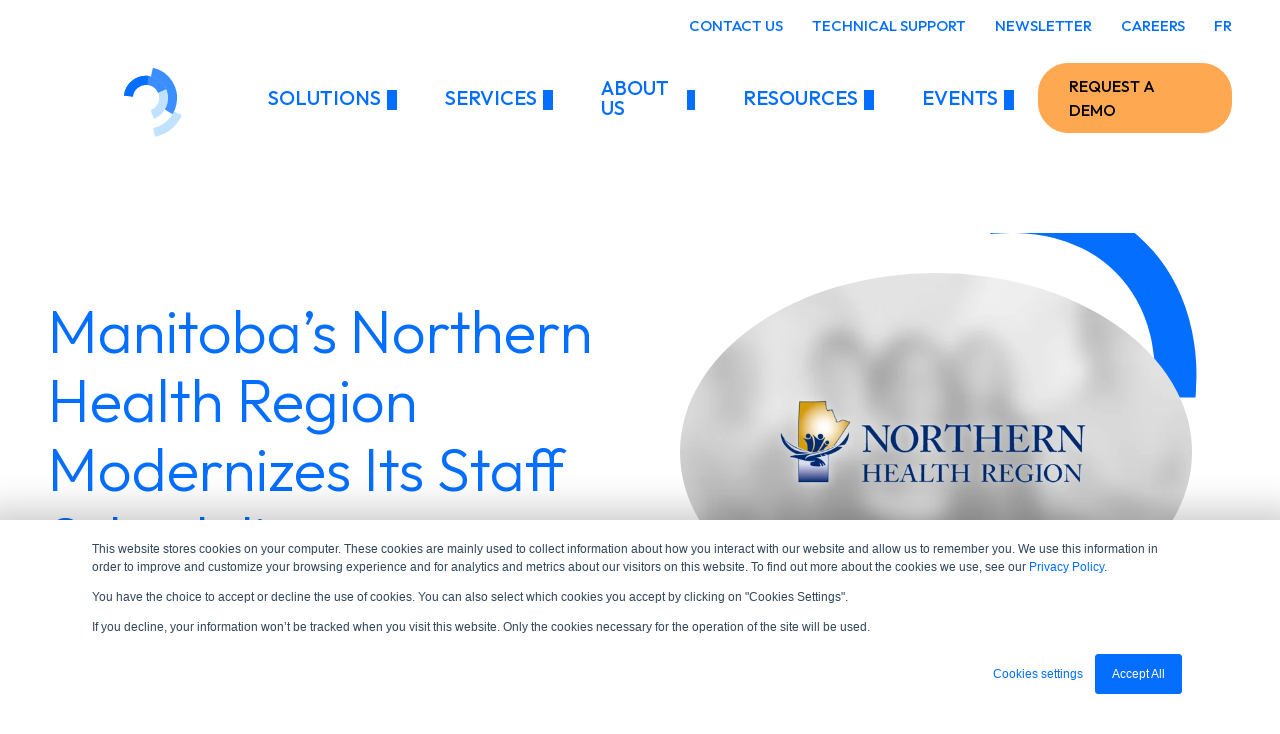

--- FILE ---
content_type: text/html; charset=UTF-8
request_url: https://lgisolutions.com/en/healthcare/blog/news/2022-manitoba-northern-health-region-staff-scheduling
body_size: 18918
content:
<!doctype html><html lang="en"><head>
    <meta charset="utf-8">
    <title>Manitoba’s Northern Health Region Modernizes Its Staff Scheduling</title>
    <link rel="shortcut icon" href="https://lgisolutions.com/hubfs/LGI%20-%20logos/LGI_Favicon.svg">
    <meta name="description" content="Press Release, September 2022 | Manitoba's Northern Health Region selects the staff scheduling platform of LGI Healthcare Solutions [Logibec].">
    
    
    
      
    
    
    
    
    <meta name="viewport" content="width=device-width, initial-scale=1">

    
    <meta property="og:description" content="Press Release, September 2022 | Manitoba's Northern Health Region selects the staff scheduling platform of LGI Healthcare Solutions [Logibec].">
    <meta property="og:title" content="Manitoba’s Northern Health Region Modernizes Its Staff Scheduling">
    <meta name="twitter:description" content="Press Release, September 2022 | Manitoba's Northern Health Region selects the staff scheduling platform of LGI Healthcare Solutions [Logibec].">
    <meta name="twitter:title" content="Manitoba’s Northern Health Region Modernizes Its Staff Scheduling">

    

    
    <style>
a.cta_button{-moz-box-sizing:content-box !important;-webkit-box-sizing:content-box !important;box-sizing:content-box !important;vertical-align:middle}.hs-breadcrumb-menu{list-style-type:none;margin:0px 0px 0px 0px;padding:0px 0px 0px 0px}.hs-breadcrumb-menu-item{float:left;padding:10px 0px 10px 10px}.hs-breadcrumb-menu-divider:before{content:'›';padding-left:10px}.hs-featured-image-link{border:0}.hs-featured-image{float:right;margin:0 0 20px 20px;max-width:50%}@media (max-width: 568px){.hs-featured-image{float:none;margin:0;width:100%;max-width:100%}}.hs-screen-reader-text{clip:rect(1px, 1px, 1px, 1px);height:1px;overflow:hidden;position:absolute !important;width:1px}
</style>

<link rel="stylesheet" href="https://lgisolutions.com/hubfs/hub_generated/template_assets/1/122330745160/1767996255401/template_main.min.css">
<link rel="stylesheet" href="https://lgisolutions.com/hubfs/hub_generated/template_assets/1/122330791975/1767996248958/template_blog.min.css">
<link rel="stylesheet" href="https://lgisolutions.com/hubfs/hub_generated/template_assets/1/122330745136/1767996256718/template_theme-overrides.min.css">
<link rel="stylesheet" href="https://lgisolutions.com/hubfs/hub_generated/template_assets/1/123496744493/1767996253918/template_sections.min.css">
<link rel="stylesheet" href="https://unpkg.com/aos@2.3.1/dist/aos.css">
<link rel="stylesheet" href="https://lgisolutions.com/hubfs/hub_generated/module_assets/1/122330745167/1741199773097/module_menu.min.css">

  <style>
    #hs_cos_wrapper_header-top-menu .menu .menu__submenu {}

@media (min-width:767px) {
  #hs_cos_wrapper_header-top-menu .menu__submenu--level-2>.menu__item:first-child:before {}
}

#hs_cos_wrapper_header-top-menu .menu__submenu .menu__link,
#hs_cos_wrapper_header-top-menu .menu__submenu .menu__link:hover,
#hs_cos_wrapper_header-top-menu .menu__submenu .menu__link:focus {}

#hs_cos_wrapper_header-top-menu .menu__submenu .menu__child-toggle-icon,
#hs_cos_wrapper_header-top-menu .menu__submenu .menu__child-toggle-icon:hover,
#hs_cos_wrapper_header-top-menu .menu__submenu .menu__child-toggle-icon:focus {}

  </style>


  <style>
    #hs_cos_wrapper_navigation-primary .menu .menu__submenu {}

@media (min-width:767px) {
  #hs_cos_wrapper_navigation-primary .menu__submenu--level-2>.menu__item:first-child:before {}
}

#hs_cos_wrapper_navigation-primary .menu__submenu .menu__link,
#hs_cos_wrapper_navigation-primary .menu__submenu .menu__link:hover,
#hs_cos_wrapper_navigation-primary .menu__submenu .menu__link:focus {}

#hs_cos_wrapper_navigation-primary .menu__submenu .menu__child-toggle-icon,
#hs_cos_wrapper_navigation-primary .menu__submenu .menu__child-toggle-icon:hover,
#hs_cos_wrapper_navigation-primary .menu__submenu .menu__child-toggle-icon:focus {}

  </style>


  <style>
    #hs_cos_wrapper_navigation-mobile .menu .menu__submenu {}

@media (min-width:767px) {
  #hs_cos_wrapper_navigation-mobile .menu__submenu--level-2>.menu__item:first-child:before {}
}

#hs_cos_wrapper_navigation-mobile .menu__submenu .menu__link,
#hs_cos_wrapper_navigation-mobile .menu__submenu .menu__link:hover,
#hs_cos_wrapper_navigation-mobile .menu__submenu .menu__link:focus {}

#hs_cos_wrapper_navigation-mobile .menu__submenu .menu__child-toggle-icon,
#hs_cos_wrapper_navigation-mobile .menu__submenu .menu__child-toggle-icon:hover,
#hs_cos_wrapper_navigation-mobile .menu__submenu .menu__child-toggle-icon:focus {}

  </style>

<link rel="stylesheet" href="https://lgisolutions.com/hubfs/hub_generated/module_assets/1/123007118646/1741887546429/module_Sous_Menu_in_MegaMenu.min.css">

  <style>
    #hs_cos_wrapper_widget_1688236335036 .megamenu_submenu--section_title h5 { color:#ffa852; }

#hs_cos_wrapper_widget_1688236335036 .megamenu_submenu--widget_1688236335036 .megamenu_submenu--section_wrapper { width:calc(20.0% - 22.4px); }

#hs_cos_wrapper_widget_1688236335036 .megamenu_submenu--item a { color:#036EFF; }

#hs_cos_wrapper_widget_1688236335036 .megamenu_submenu--item a:hover { color:#ffa852; }

#hs_cos_wrapper_widget_1688236335036 .megamenu_submenu--item_description { color:#5f5f69; }

  </style>


      <style>
        #hs_cos_wrapper_widget_1688236335036 .megamenu_submenu--item_1 { flex:0 0 calc(100.0% - 0.0px); }

#hs_cos_wrapper_widget_1688236335036 .megamenu_submenu--section_links_1 { flex-direction:column; }

      </style>
    

      <style>
        #hs_cos_wrapper_widget_1688236335036 .megamenu_submenu--item_2 { flex:0 0 calc(100.0% - 0.0px); }

#hs_cos_wrapper_widget_1688236335036 .megamenu_submenu--section_links_2 { flex-direction:column; }

      </style>
    

      <style>
        #hs_cos_wrapper_widget_1688236335036 .megamenu_submenu--item_3 { flex:0 0 calc(100.0% - 0.0px); }

#hs_cos_wrapper_widget_1688236335036 .megamenu_submenu--section_links_3 { flex-direction:column; }

      </style>
    

      <style>
        #hs_cos_wrapper_widget_1688236335036 .megamenu_submenu--item_4 { flex:0 0 calc(100.0% - 0.0px); }

#hs_cos_wrapper_widget_1688236335036 .megamenu_submenu--section_links_4 { flex-direction:column; }

      </style>
    

      <style>
        #hs_cos_wrapper_widget_1688236335036 .megamenu_submenu--item_5 { flex:0 0 calc(100.0% - 0.0px); }

#hs_cos_wrapper_widget_1688236335036 .megamenu_submenu--section_links_5 { flex-direction:column; }

      </style>
    

  <style>
    #hs_cos_wrapper_widget_1688239337817 .megamenu_submenu--section_title h5 { color:#ffa852; }

#hs_cos_wrapper_widget_1688239337817 .megamenu_submenu--widget_1688239337817 .megamenu_submenu--section_wrapper {}

#hs_cos_wrapper_widget_1688239337817 .megamenu_submenu--item a { color:#036EFF; }

#hs_cos_wrapper_widget_1688239337817 .megamenu_submenu--item a:hover { color:#ffa852; }

#hs_cos_wrapper_widget_1688239337817 .megamenu_submenu--item_description { color:#5f5f69; }

  </style>


      <style>
        #hs_cos_wrapper_widget_1688239337817 .megamenu_submenu--item_1 { flex:0 0 calc(25.0% - 21.0px); }

#hs_cos_wrapper_widget_1688239337817 .megamenu_submenu--section_links_1 { flex-direction:row; }

      </style>
    

  <style>
    #hs_cos_wrapper_module_16882396066453 .megamenu_submenu--section_title h5 { color:#ffa852; }

#hs_cos_wrapper_module_16882396066453 .megamenu_submenu--module_16882396066453 .megamenu_submenu--section_wrapper { width:calc(100.0% - 0.0px); }

#hs_cos_wrapper_module_16882396066453 .megamenu_submenu--item a { color:#036EFF; }

#hs_cos_wrapper_module_16882396066453 .megamenu_submenu--item a:hover { color:#ffa852; }

#hs_cos_wrapper_module_16882396066453 .megamenu_submenu--item_description { color:#5f5f69; }

  </style>


      <style>
        #hs_cos_wrapper_module_16882396066453 .megamenu_submenu--item_1 { flex:0 0 calc(33.333333333333336% - 18.666666666666668px); }

#hs_cos_wrapper_module_16882396066453 .megamenu_submenu--section_links_1 { flex-direction:row; }

      </style>
    
<link rel="stylesheet" href="https://lgisolutions.com/hubfs/hub_generated/module_assets/1/128384787030/1744465271901/module_Blog_post_menu.min.css">
<link rel="stylesheet" href="https://lgisolutions.com/hubfs/hub_generated/template_assets/1/128194701957/1767996255306/template__resource-card.min.css">

  <style>
    #hs_cos_wrapper_widget_1688163135473 .megamenu_submenu--section_title h5 { color:#ffa852; }

#hs_cos_wrapper_widget_1688163135473 .megamenu_submenu--widget_1688163135473 .megamenu_submenu--section_wrapper { width:calc(100.0% - 0.0px); }

#hs_cos_wrapper_widget_1688163135473 .megamenu_submenu--item a { color:#036EFF; }

#hs_cos_wrapper_widget_1688163135473 .megamenu_submenu--item a:hover { color:#ffa852; }

#hs_cos_wrapper_widget_1688163135473 .megamenu_submenu--item_description { color:#5f5f69; }

  </style>


      <style>
        #hs_cos_wrapper_widget_1688163135473 .megamenu_submenu--item_1 { flex:0 0 calc(25.0% - 21.0px); }

#hs_cos_wrapper_widget_1688163135473 .megamenu_submenu--section_links_1 { flex-direction:row; }

      </style>
    
<link rel="stylesheet" href="https://lgisolutions.com/hubfs/hub_generated/module_assets/1/154457919856/1744465308030/module_LGI_-_Single_resource_card.min.css">

  <style>
    #hs_cos_wrapper_module_17418865397845 .megamenu_submenu--section_title h5 { color:#ffa852; }

#hs_cos_wrapper_module_17418865397845 .megamenu_submenu--module_17418865397845 .megamenu_submenu--section_wrapper { width:calc(100.0% - 0.0px); }

#hs_cos_wrapper_module_17418865397845 .megamenu_submenu--item a { color:#036EFF; }

#hs_cos_wrapper_module_17418865397845 .megamenu_submenu--item a:hover { color:#ffa852; }

#hs_cos_wrapper_module_17418865397845 .megamenu_submenu--item_description { color:#5f5f69; }

  </style>


      <style>
        #hs_cos_wrapper_module_17418865397845 .megamenu_submenu--item_1 { flex:0 0 calc(25.0% - 21.0px); }

#hs_cos_wrapper_module_17418865397845 .megamenu_submenu--section_links_1 { flex-direction:row; }

      </style>
    

      <style>
        #hs_cos_wrapper_tag_button .button_max--wrapper-all {
  float:LEFT;
  text-align:LEFT;
}

#hs_cos_wrapper_tag_button .button_max--wrapper-all {}

      </style>
    

  <style>
    #hs_cos_wrapper_blog-post-image .circled_image--wrapper.color_primary .circled_border:before { border-color:transparent #036EFF transparent transparent; }

#hs_cos_wrapper_blog-post-image .circled_image--wrapper.color_secondary .circled_border:before { border-color:transparent #ffa852 transparent transparent; }

#hs_cos_wrapper_blog-post-image .circled_image--wrapper.color_primary_dark .circled_border:before { border-color:transparent #036EFF transparent transparent; }

#hs_cos_wrapper_blog-post-image .circled_image img { object-position:50% 50%; }

@media (min-width:576px) {
  #hs_cos_wrapper_blog-post-image #circled_image--wrapper-blog-post-image.circled_image--wrapper {
    padding:40px;
    max-width:100%;
    max-height:100%;
  }

  #hs_cos_wrapper_blog-post-image #circled_image--wrapper-blog-post-image .circled_border:before { border-width:42px; }
}

  </style>

<link rel="stylesheet" href="https://lgisolutions.com/hubfs/hub_generated/module_assets/1/127894012482/1744465270902/module_ressources_similaires.min.css">

    <style>
      #hs_cos_wrapper_ressources_similaires .section_title {
  text-align:center;
  color:#036EFF;
}

    </style>
  
<link rel="stylesheet" href="https://lgisolutions.com/hubfs/hub_generated/module_assets/1/129083640878/1744465272857/module_LGI_-_anchor.min.css">

      <style>
        #hs_cos_wrapper_module_169385551710326 .button_max--wrapper-all {
  float:LEFT;
  text-align:LEFT;
}

#hs_cos_wrapper_module_169385551710326 .button_max--wrapper-all {}

      </style>
    
<link rel="stylesheet" href="https://lgisolutions.com/hubfs/hub_generated/module_assets/1/123531616258/1747755101496/module_title-content.min.css">

  <style>
     #hs_cos_wrapper_module_169385551710329 .content_title { text-align:LEFT; }

#hs_cos_wrapper_module_169385551710329 .content_title.content_title-primary,
#hs_cos_wrapper_module_169385551710329 .content_title.content_title_span-primary span { color:#036EFF; }

#hs_cos_wrapper_module_169385551710329 .content_title.content_title-secondary,
#hs_cos_wrapper_module_169385551710329 .content_title.content_title_span-secondary span { color:#ffa852; }

#hs_cos_wrapper_module_169385551710329 .content_title.content_title-ternary,
#hs_cos_wrapper_module_169385551710329 .content_title.content_title_span-ternary span { color:#5f5f69; }

  </style>


      <style>
        #hs_cos_wrapper_module_169385551710330 .button_max--wrapper-all {
  float:LEFT;
  text-align:LEFT;
}

#hs_cos_wrapper_module_169385551710330 .button_max--wrapper-all {}

      </style>
    
<link rel="stylesheet" href="https://lgisolutions.com/hubfs/hub_generated/module_assets/1/125483926411/1744396839891/module_LGI_-_menu_footer.min.css">
<link rel="stylesheet" href="https://lgisolutions.com/hubfs/hub_generated/module_assets/1/122330745165/1744465254546/module_social-follow.min.css">

  <style>
    #hs_cos_wrapper_widget_1689793523965 .social-links {}

#hs_cos_wrapper_widget_1689793523965 .social-links__link {}

#hs_cos_wrapper_widget_1689793523965 .social-links__icon {}

#hs_cos_wrapper_widget_1689793523965 .social-links__icon svg {
  height:24px;
  width:24px;
}

  </style>

<style>
  @font-face {
    font-family: "Outfit";
    font-weight: 700;
    font-style: normal;
    font-display: swap;
    src: url("/_hcms/googlefonts/Outfit/700.woff2") format("woff2"), url("/_hcms/googlefonts/Outfit/700.woff") format("woff");
  }
  @font-face {
    font-family: "Outfit";
    font-weight: 500;
    font-style: normal;
    font-display: swap;
    src: url("/_hcms/googlefonts/Outfit/500.woff2") format("woff2"), url("/_hcms/googlefonts/Outfit/500.woff") format("woff");
  }
  @font-face {
    font-family: "Outfit";
    font-weight: 400;
    font-style: normal;
    font-display: swap;
    src: url("/_hcms/googlefonts/Outfit/regular.woff2") format("woff2"), url("/_hcms/googlefonts/Outfit/regular.woff") format("woff");
  }
  @font-face {
    font-family: "Outfit";
    font-weight: 600;
    font-style: normal;
    font-display: swap;
    src: url("/_hcms/googlefonts/Outfit/600.woff2") format("woff2"), url("/_hcms/googlefonts/Outfit/600.woff") format("woff");
  }
  @font-face {
    font-family: "Outfit";
    font-weight: 700;
    font-style: normal;
    font-display: swap;
    src: url("/_hcms/googlefonts/Outfit/700.woff2") format("woff2"), url("/_hcms/googlefonts/Outfit/700.woff") format("woff");
  }
</style>

<!-- Editor Styles -->
<style id="hs_editor_style" type="text/css">
#hs_cos_wrapper_widget_1689790828464  { display: block !important; margin-bottom: 3rem !important }
.dnd_area_megamenu_1-row-0-max-width-section-centering > .row-fluid {
  max-width: 1560px !important;
  margin-left: auto !important;
  margin-right: auto !important;
}
.module_169385551710318-flexbox-positioning {
  display: -ms-flexbox !important;
  -ms-flex-direction: column !important;
  -ms-flex-align: start !important;
  -ms-flex-pack: start;
  display: flex !important;
  flex-direction: column !important;
  align-items: flex-start !important;
  justify-content: flex-start;
}
.module_169385551710318-flexbox-positioning > div {
  max-width: 100%;
  flex-shrink: 0 !important;
}
.footer_col1-row-0-force-full-width-section > .row-fluid {
  max-width: none !important;
}
.widget_1689790828464-flexbox-positioning {
  display: -ms-flexbox !important;
  -ms-flex-direction: column !important;
  -ms-flex-align: start !important;
  -ms-flex-pack: start;
  display: flex !important;
  flex-direction: column !important;
  align-items: flex-start !important;
  justify-content: flex-start;
}
.widget_1689790828464-flexbox-positioning > div {
  max-width: 100%;
  flex-shrink: 0 !important;
}
.footer_col3-row-0-force-full-width-section > .row-fluid {
  max-width: none !important;
}
.footer_copyright-row-0-max-width-section-centering > .row-fluid {
  max-width: 1560px !important;
  margin-left: auto !important;
  margin-right: auto !important;
}
/* HubSpot Non-stacked Media Query Styles */
@media (min-width:768px) {
  .dnd_area_megamenu_1-row-0-vertical-alignment > .row-fluid {
    display: -ms-flexbox !important;
    -ms-flex-direction: row;
    display: flex !important;
    flex-direction: row;
  }
  .cell_1688236335147-vertical-alignment {
    display: -ms-flexbox !important;
    -ms-flex-direction: column !important;
    -ms-flex-pack: start !important;
    display: flex !important;
    flex-direction: column !important;
    justify-content: flex-start !important;
  }
  .cell_1688236335147-vertical-alignment > div {
    flex-shrink: 0 !important;
  }
  .dnd_area_megamenu_2-row-0-vertical-alignment > .row-fluid {
    display: -ms-flexbox !important;
    -ms-flex-direction: row;
    display: flex !important;
    flex-direction: row;
  }
  .cell_16882393733603-vertical-alignment {
    display: -ms-flexbox !important;
    -ms-flex-direction: column !important;
    -ms-flex-pack: start !important;
    display: flex !important;
    flex-direction: column !important;
    justify-content: flex-start !important;
  }
  .cell_16882393733603-vertical-alignment > div {
    flex-shrink: 0 !important;
  }
  .cell_1688239373360-vertical-alignment {
    display: -ms-flexbox !important;
    -ms-flex-direction: column !important;
    -ms-flex-pack: start !important;
    display: flex !important;
    flex-direction: column !important;
    justify-content: flex-start !important;
  }
  .cell_1688239373360-vertical-alignment > div {
    flex-shrink: 0 !important;
  }
  .dnd_area_megamenu_3-row-0-vertical-alignment > .row-fluid {
    display: -ms-flexbox !important;
    -ms-flex-direction: row;
    display: flex !important;
    flex-direction: row;
  }
  .cell_1688239363463-vertical-alignment {
    display: -ms-flexbox !important;
    -ms-flex-direction: column !important;
    -ms-flex-pack: start !important;
    display: flex !important;
    flex-direction: column !important;
    justify-content: flex-start !important;
  }
  .cell_1688239363463-vertical-alignment > div {
    flex-shrink: 0 !important;
  }
  .cell_1688239606645-vertical-alignment {
    display: -ms-flexbox !important;
    -ms-flex-direction: column !important;
    -ms-flex-pack: start !important;
    display: flex !important;
    flex-direction: column !important;
    justify-content: flex-start !important;
  }
  .cell_1688239606645-vertical-alignment > div {
    flex-shrink: 0 !important;
  }
  .dnd_area_megamenu_4-row-0-vertical-alignment > .row-fluid {
    display: -ms-flexbox !important;
    -ms-flex-direction: row;
    display: flex !important;
    flex-direction: row;
  }
  .cell_16879708754572-vertical-alignment {
    display: -ms-flexbox !important;
    -ms-flex-direction: column !important;
    -ms-flex-pack: start !important;
    display: flex !important;
    flex-direction: column !important;
    justify-content: flex-start !important;
  }
  .cell_16879708754572-vertical-alignment > div {
    flex-shrink: 0 !important;
  }
  .cell_1688239618307-vertical-alignment {
    display: -ms-flexbox !important;
    -ms-flex-direction: column !important;
    -ms-flex-pack: start !important;
    display: flex !important;
    flex-direction: column !important;
    justify-content: flex-start !important;
  }
  .cell_1688239618307-vertical-alignment > div {
    flex-shrink: 0 !important;
  }
  .dnd_area_megamenu_5-row-0-vertical-alignment > .row-fluid {
    display: -ms-flexbox !important;
    -ms-flex-direction: row;
    display: flex !important;
    flex-direction: row;
  }
  .cell_17418865397843-vertical-alignment {
    display: -ms-flexbox !important;
    -ms-flex-direction: column !important;
    -ms-flex-pack: start !important;
    display: flex !important;
    flex-direction: column !important;
    justify-content: flex-start !important;
  }
  .cell_17418865397843-vertical-alignment > div {
    flex-shrink: 0 !important;
  }
  .cell_17418865397842-vertical-alignment {
    display: -ms-flexbox !important;
    -ms-flex-direction: column !important;
    -ms-flex-pack: start !important;
    display: flex !important;
    flex-direction: column !important;
    justify-content: flex-start !important;
  }
  .cell_17418865397842-vertical-alignment > div {
    flex-shrink: 0 !important;
  }
  .cell_169385551710312-row-1-vertical-alignment > .row-fluid {
    display: -ms-flexbox !important;
    -ms-flex-direction: row;
    display: flex !important;
    flex-direction: row;
  }
  .cell_169385551710316-vertical-alignment {
    display: -ms-flexbox !important;
    -ms-flex-direction: column !important;
    -ms-flex-pack: start !important;
    display: flex !important;
    flex-direction: column !important;
    justify-content: flex-start !important;
  }
  .cell_169385551710316-vertical-alignment > div {
    flex-shrink: 0 !important;
  }
  .cell_169385551710316-row-0-vertical-alignment > .row-fluid {
    display: -ms-flexbox !important;
    -ms-flex-direction: row;
    display: flex !important;
    flex-direction: row;
  }
  .cell_169385551710322-vertical-alignment {
    display: -ms-flexbox !important;
    -ms-flex-direction: column !important;
    -ms-flex-pack: center !important;
    display: flex !important;
    flex-direction: column !important;
    justify-content: center !important;
  }
  .cell_169385551710322-vertical-alignment > div {
    flex-shrink: 0 !important;
  }
  .cell_169385551710315-vertical-alignment {
    display: -ms-flexbox !important;
    -ms-flex-direction: column !important;
    -ms-flex-pack: start !important;
    display: flex !important;
    flex-direction: column !important;
    justify-content: flex-start !important;
  }
  .cell_169385551710315-vertical-alignment > div {
    flex-shrink: 0 !important;
  }
  .cell_16897930032692-row-0-vertical-alignment > .row-fluid {
    display: -ms-flexbox !important;
    -ms-flex-direction: row;
    display: flex !important;
    flex-direction: row;
  }
  .cell_1689793312001-vertical-alignment {
    display: -ms-flexbox !important;
    -ms-flex-direction: column !important;
    -ms-flex-pack: center !important;
    display: flex !important;
    flex-direction: column !important;
    justify-content: center !important;
  }
  .cell_1689793312001-vertical-alignment > div {
    flex-shrink: 0 !important;
  }
}
/* HubSpot Styles (default) */
.dnd_area_megamenu_1-row-0-padding {
  padding-left: 0px !important;
  padding-right: 0px !important;
}
.dnd_area_megamenu_1-row-0-hidden {
  display: block !important;
}
.dnd_area_megamenu_1-row-0-background-layers {
  background-image: linear-gradient(rgba(255, 255, 255, 1), rgba(255, 255, 255, 1)) !important;
  background-position: left top !important;
  background-size: auto !important;
  background-repeat: no-repeat !important;
}
.cell_1688236335147-padding {
  padding-left: 0px !important;
  padding-right: 0px !important;
}
.cell_1688236335147-hidden {
  display: flex !important;
}
.widget_1688236335036-hidden {
  display: block !important;
}
.dnd_area_megamenu_2-row-0-hidden {
  display: block !important;
}
.dnd_area_megamenu_2-row-0-background-layers {
  background-image: linear-gradient(rgba(255, 255, 255, 1), rgba(255, 255, 255, 1)) !important;
  background-position: left top !important;
  background-size: auto !important;
  background-repeat: no-repeat !important;
}
.cell_16882393733603-padding {
  padding-left: 0px !important;
  padding-right: 0px !important;
}
.cell_1688239373360-padding {
  padding-left: 0px !important;
  padding-right: 0px !important;
}
.widget_1688239337817-hidden {
  display: block !important;
}
.dnd_area_megamenu_3-row-0-hidden {
  display: block !important;
}
.dnd_area_megamenu_3-row-0-background-layers {
  background-image: linear-gradient(rgba(255, 255, 255, 1), rgba(255, 255, 255, 1)) !important;
  background-position: left top !important;
  background-size: auto !important;
  background-repeat: no-repeat !important;
}
.cell_1688239363463-padding {
  padding-left: 0px !important;
  padding-right: 0px !important;
}
.cell_1688239606645-padding {
  padding-left: 0px !important;
  padding-right: 0px !important;
}
.dnd_area_megamenu_4-row-0-hidden {
  display: block !important;
}
.dnd_area_megamenu_4-row-0-background-layers {
  background-image: linear-gradient(rgba(255, 255, 255, 1), rgba(255, 255, 255, 1)) !important;
  background-position: left top !important;
  background-size: auto !important;
  background-repeat: no-repeat !important;
}
.cell_16879708754572-padding {
  padding-left: 0px !important;
  padding-right: 0px !important;
}
.cell_1688239618307-padding {
  padding-left: 0px !important;
  padding-right: 0px !important;
}
.dnd_area_megamenu_5-row-0-hidden {
  display: block !important;
}
.dnd_area_megamenu_5-row-0-background-layers {
  background-image: linear-gradient(rgba(255, 255, 255, 1), rgba(255, 255, 255, 1)) !important;
  background-position: left top !important;
  background-size: auto !important;
  background-repeat: no-repeat !important;
}
.cell_17418865397843-padding {
  padding-left: 0px !important;
  padding-right: 0px !important;
}
.cell_17418865397842-padding {
  padding-left: 0px !important;
  padding-right: 0px !important;
}
.module_17418865397845-hidden {
  display: block !important;
}
.infoletter_stripe-row-0-background-layers {
  background-image: linear-gradient(rgba(216, 221, 232, 0.2), rgba(216, 221, 232, 0.2)) !important;
  background-position: left top !important;
  background-size: auto !important;
  background-repeat: no-repeat !important;
}
.cell_169385551710316-padding {
  padding-left: 0px !important;
  padding-right: 0px !important;
}
.cell_169385551710322-padding {
  padding-left: 0px !important;
  padding-right: 0px !important;
}
.cell_169385551710315-padding {
  padding-left: 0px !important;
  padding-right: 0px !important;
}
.footer_col1-row-0-padding {
  padding-top: 0px !important;
  padding-bottom: 0px !important;
  padding-left: 0px !important;
  padding-right: 0px !important;
}
.cell_16897908285762-padding {
  padding-left: 0px !important;
  padding-right: 0px !important;
}
.footer_col2-row-0-padding {
  padding-top: 0px !important;
  padding-bottom: 0px !important;
  padding-left: 0px !important;
  padding-right: 0px !important;
}
.cell_16897922015032-padding {
  padding-left: 0px !important;
  padding-right: 0px !important;
}
.footer_col3-row-0-padding {
  padding-top: 0px !important;
  padding-bottom: 0px !important;
  padding-left: 0px !important;
  padding-right: 0px !important;
}
.cell_1689793312001-padding {
  padding-left: 0px !important;
  padding-right: 0px !important;
}
.module_16897930013653-hidden {
  display: block !important;
}
.footer_copyright-row-0-padding {
  padding-top: 0px !important;
  padding-bottom: 0px !important;
  padding-left: 0px !important;
  padding-right: 0px !important;
}
.cell_16897897272692-padding {
  padding-left: 0px !important;
  padding-right: 0px !important;
}
/* HubSpot Styles (mobile) */
@media (max-width: 767px) {
  .widget_1695057109986-hidden {
    display: none !important;
  }
  .widget_1707414819296-hidden {
    display: none !important;
  }
  .infoletter_stripe-row-0-padding {
    padding-top: 2rem !important;
    padding-bottom: 2rem !important;
  }
  .cell_169385551710312-padding {
    padding-bottom: 2rem !important;
  }
}
</style>
    

    
<!--  Added by GoogleTagManager integration -->
<script>
var _hsp = window._hsp = window._hsp || [];
window.dataLayer = window.dataLayer || [];
function gtag(){dataLayer.push(arguments);}

var useGoogleConsentModeV2 = true;
var waitForUpdateMillis = 1000;



var hsLoadGtm = function loadGtm() {
    if(window._hsGtmLoadOnce) {
      return;
    }

    if (useGoogleConsentModeV2) {

      gtag('set','developer_id.dZTQ1Zm',true);

      gtag('consent', 'default', {
      'ad_storage': 'denied',
      'analytics_storage': 'denied',
      'ad_user_data': 'denied',
      'ad_personalization': 'denied',
      'wait_for_update': waitForUpdateMillis
      });

      _hsp.push(['useGoogleConsentModeV2'])
    }

    (function(w,d,s,l,i){w[l]=w[l]||[];w[l].push({'gtm.start':
    new Date().getTime(),event:'gtm.js'});var f=d.getElementsByTagName(s)[0],
    j=d.createElement(s),dl=l!='dataLayer'?'&l='+l:'';j.async=true;j.src=
    'https://www.googletagmanager.com/gtm.js?id='+i+dl;f.parentNode.insertBefore(j,f);
    })(window,document,'script','dataLayer','GTM-W4CB7R5');

    window._hsGtmLoadOnce = true;
};

_hsp.push(['addPrivacyConsentListener', function(consent){
  if(consent.allowed || (consent.categories && consent.categories.analytics)){
    hsLoadGtm();
  }
}]);

</script>

<!-- /Added by GoogleTagManager integration -->


<!-- <script type='text/javascript' data-cfasync='false' src='https://tribl.io/h.js?orgId=100nJzQnLXSpv4jGbRwq'></script> -->
<script type="text/javascript">
!function(e,t){function i(){t.TriblioAssetNameTracking||(t.TriblioAssetNameTracking={}),t.TriblioAssetNameTracking.postAssetNames||t.TriblioAssetNameTracking.queued||(t.TriblioAssetNameTracking.queued=[])}function r(e){e.action="impression",t.TriblioAssetNameTracking.postAssetNames?t.TriblioAssetNameTracking.postAssetNames(e):t.TriblioAssetNameTracking.queued.push(e)}i();var n=function(e){return e instanceof Array},a={run:function(e,i){if(t.TRHero.data=e,n(e))for(var a=0;a<e.length;a+=1)s(e[a]);else s(e);r(i)}},s=function(e){var t=e.selector;if("eval"===e.directive)Function(e.data)();else{if(!t)return;o(t,function(t){c(t,e.directive,e.data,e.tracking)})}},o=function(t,i){var r=e.querySelector(t);r?i(r):setTimeout(function(){o(t,i)},3)},c=function(e,i,r,n){if("text"===i)e.textContent?e.textContent=r:e.innerText=r;else if("richText"===i)e.innerHTML=r;else if("image"===i)"img"===e.tagName.toLowerCase()?e.src=r:e.style.backgroundImage="url("+r+")";else if("link"===i)e.href=r,e.setAttribute("data-tr",n);else if("class"===i){var a="";r.forEach(function(e){a+=e.className+" "}),e.className=a}else if("html"===i)e.innerHTML=r;else if("addLink"===i)if(e.src)e.setAttribute("data-tr",n),e.onclick=function(){t.location.href=r};else{var s=e.innerHTML;e.innerHTML='<a data-tr="'+n+'" href="'+r+'">'+s+"</a>"}else if("attribute"===i)e.setAttribute(r.name,r.value);else if("removeAttribute"===i)e.removeAttribute(r.name);else if("appendHtml"===i)e.insertAdjacentHTML("afterend",r);else if("video"===i){var o=e.getElementsByTagName("source");r.sources.forEach(function(e,t){o[t]&&(o[t].src=e.src)}),e.load()}else"removeElement"===i?e.parentNode&&e.parentNode.removeChild(e):"redirect"===i&&(t.location.href=r.redirectURL)};t.TRHero=a}(document,window);(function(TRHero){TRHero.run([], {})})(TRHero);(function(){window.TRPersonalizationConfig = {}})();
</script>
<meta name="google-site-verification" content="MO_ufY_Qwv0pCBDZYmmN9ki7gxciryZ6-Js-1GmpTdU">
<meta name="facebook-domain-verification" content="r002mk9w4xqgga3c2hlqs9ni6kzg2r">

<!-- Start Google Tag Manager -->
<script>(function(w,d,s,l,i){w[l]=w[l]||[];w[l].push({'gtm.start':
new Date().getTime(),event:'gtm.js'});var f=d.getElementsByTagName(s)[0],
j=d.createElement(s),dl=l!='dataLayer'?'&l='+l:'';j.async=true;j.src=
'https://www.googletagmanager.com/gtm.js?id='+i+dl;f.parentNode.insertBefore(j,f);
})(window,document,'script','dataLayer','GTM-W4CB7R5');</script>
<!-- End Google Tag Manager -->
 
<link rel="amphtml" href="https://lgisolutions.com/en/healthcare/blog/news/2022-manitoba-northern-health-region-staff-scheduling?hs_amp=true">

<meta property="og:image" content="https://lgisolutions.com/hubfs/LGI%20-%20resources%20-%20news%20images/lgi-news-northern-health-region-client.png">
<meta property="og:image:width" content="2091">
<meta property="og:image:height" content="1433">
<meta property="og:image:alt" content="lgi-northern-health-region-client">
<meta name="twitter:image" content="https://lgisolutions.com/hubfs/LGI%20-%20resources%20-%20news%20images/lgi-news-northern-health-region-client.png">
<meta name="twitter:image:alt" content="lgi-northern-health-region-client">

<meta property="og:url" content="https://lgisolutions.com/en/healthcare/blog/news/2022-manitoba-northern-health-region-staff-scheduling">
<meta name="twitter:card" content="summary_large_image">

<link rel="canonical" href="https://lgisolutions.com/en/healthcare/blog/news/2022-manitoba-northern-health-region-staff-scheduling">

<meta property="og:type" content="article">
<link rel="alternate" type="application/rss+xml" href="https://lgisolutions.com/en/healthcare/blog/rss.xml">
<meta name="twitter:domain" content="lgisolutions.com">
<script src="//platform.linkedin.com/in.js" type="text/javascript">
    lang: en_US
</script>

<meta http-equiv="content-language" content="en">
<link rel="alternate" hreflang="en" href="https://lgisolutions.com/en/healthcare/blog/news/2022-manitoba-northern-health-region-staff-scheduling">
<link rel="alternate" hreflang="fr" href="https://lgisolutions.com/fr/sante/blogue/nouvelle/northern-health-region-manitoba-gestion-horaires-2022">






    
     
		  
  

    
      <!--     remove animation when are in editor mode -->
    
      
    
    
		
  <meta name="generator" content="HubSpot"></head>
  <body>
<!--  Added by GoogleTagManager integration -->
<noscript><iframe src="https://www.googletagmanager.com/ns.html?id=GTM-W4CB7R5" height="0" width="0" style="display:none;visibility:hidden"></iframe></noscript>

<!-- /Added by GoogleTagManager integration -->

    <div class="body-wrapper   hs-content-id-126990273415 hs-blog-post hs-blog-id-125447387830">
      
        <div data-global-resource-path="Logibec theme 2024/templates/partials/header.html">



<header id="header" class="header">

  

  <div class="header__container">


    

    <div class="header__column">

      

      <div class="header__row-1">
        <div id="hs_cos_wrapper_header-top-menu" class="hs_cos_wrapper hs_cos_wrapper_widget hs_cos_wrapper_type_module" style="" data-hs-cos-general-type="widget" data-hs-cos-type="module">







<ul class="menu__wrapper no-list">
  

  

  

  
    
    <li class="menu__item menu__item--depth-1  hs-skip-lang-url-rewrite">
      
        <a class="menu__link   " href="https://lgisolutions.com/en/healthcare/contact-us">CONTACT US</a>
      
      
    </li>
  
  
    
    <li class="menu__item menu__item--depth-1  hs-skip-lang-url-rewrite">
      
        <a class="menu__link   " href="https://lgisolutions.com/en/healthcare/technical-support">TECHNICAL SUPPORT</a>
      
      
    </li>
  
  
    
    <li class="menu__item menu__item--depth-1  hs-skip-lang-url-rewrite">
      
        
          <span class="menu__link"><span class="hs-cta-trigger-button hs-cta-trigger-button-133278871192">NEWSLETTER</span></span>
        
      
      
    </li>
  
  
    
    <li class="menu__item menu__item--depth-1  hs-skip-lang-url-rewrite">
      
        <a class="menu__link   " href="https://lgisolutions.com/en/healthcare/careers">CAREERS</a>
      
      
    </li>
  
  
  
		
      
      
				<li class="menu__item menu__item--depth-1  hs-skip-lang-url-rewrite">
					
				  	<a class="menu__link" href="/fr/sante/blogue/nouvelle/northern-health-region-manitoba-gestion-horaires-2022">FR</a>
					
				</li>
      
    
  


</ul></div> 
       
      </div>

      
      <div class="header__row-2--wrapper">
        <div class="header__row-2">
          <div class="header__logo header--element">
						<div id="hs_cos_wrapper_logo_FR_animation_responsive" class="hs_cos_wrapper hs_cos_wrapper_widget hs_cos_wrapper_type_module" style="" data-hs-cos-general-type="widget" data-hs-cos-type="module">






  
		
	
  <a href="https://lgisolutions.com/en/healthcare" style="line-height: 1px; display: block;" aria-label="LGI healthcare solutions">

		
	 
		
		<dotlottie-player src="https://lgisolutions.com/hubfs/LGI%20-%20animations%20lottie/LGI_anim_logo_EN.json" background="transparent" speed="1" style="width: 100%; height: auto;" direction="1" mode="normal" autoplay></dotlottie-player>
		
    

    </a>
</div>
						
          </div>
          <div class="header__navigation header--element">
            <nav class="menu menu--desktop" aria-label="Main menu">
              <div id="hs_cos_wrapper_navigation-primary" class="hs_cos_wrapper hs_cos_wrapper_widget hs_cos_wrapper_type_module" style="" data-hs-cos-general-type="widget" data-hs-cos-type="module">







<ul class="menu__wrapper no-list">
  

  

  

  
    
    <li class="menu__item menu__item--depth-1  hs-skip-lang-url-rewrite">
      
        
          <span class="menu__link"><div class="megamenu-item" data-megamenu="mega_menu-1">Solutions</div></span>
        
      
      
    </li>
  
  
    
    <li class="menu__item menu__item--depth-1  hs-skip-lang-url-rewrite">
      
        
          <span class="menu__link"><div class="megamenu-item" data-megamenu="mega_menu-2">Services</div></span>
        
      
      
    </li>
  
  
    
    <li class="menu__item menu__item--depth-1  hs-skip-lang-url-rewrite">
      
        <a class="menu__link   " href="https://lgisolutions.com/en/healthcare/about-us"><div class="megamenu-item" data-megamenu="mega_menu-3">About Us</div></a>
      
      
    </li>
  
  
    
    <li class="menu__item menu__item--depth-1  hs-skip-lang-url-rewrite">
      
        <a class="menu__link   " href="https://lgisolutions.com/en/healthcare/resources"><div class="megamenu-item" data-megamenu="mega_menu-4">Resources</div></a>
      
      
    </li>
  
  
    
    <li class="menu__item menu__item--depth-1  hs-skip-lang-url-rewrite">
      
        <a class="menu__link   " href="https://lgisolutions.com/en/healthcare/events"><div class="megamenu-item" data-megamenu="mega_menu-5">Events</div></a>
      
      
    </li>
  
  
  
		
  


</ul></div>
            </nav>
          </div>
        
          <div class="header__navigation--mobile header--element">
            <input type="checkbox" id="tm">
            <label for="tm" id="toggle-menu">
              <svg class="icon-menu" xmlns="http://www.w3.org/2000/svg" viewbox="0 0 448 512"><path d="M0 96C0 78.33 14.33 64 32 64H416C433.7 64 448 78.33 448 96C448 113.7 433.7 128 416 128H32C14.33 128 0 113.7 0 96zM0 256C0 238.3 14.33 224 32 224H416C433.7 224 448 238.3 448 256C448 273.7 433.7 288 416 288H32C14.33 288 0 273.7 0 256zM416 448H32C14.33 448 0 433.7 0 416C0 398.3 14.33 384 32 384H416C433.7 384 448 398.3 448 416C448 433.7 433.7 448 416 448z" /></svg>
              <svg class="icon-close" xmlns="http://www.w3.org/2000/svg" viewbox="0 0 320 512"><path d="M310.6 361.4c12.5 12.5 12.5 32.75 0 45.25C304.4 412.9 296.2 416 288 416s-16.38-3.125-22.62-9.375L160 301.3L54.63 406.6C48.38 412.9 40.19 416 32 416S15.63 412.9 9.375 406.6c-12.5-12.5-12.5-32.75 0-45.25l105.4-105.4L9.375 150.6c-12.5-12.5-12.5-32.75 0-45.25s32.75-12.5 45.25 0L160 210.8l105.4-105.4c12.5-12.5 32.75-12.5 45.25 0s12.5 32.75 0 45.25l-105.4 105.4L310.6 361.4z" /></svg>
            </label>
            
            <nav class="menu menu--mobile" aria-label="Main menu">
              <div id="hs_cos_wrapper_navigation-mobile" class="hs_cos_wrapper hs_cos_wrapper_widget hs_cos_wrapper_type_module" style="" data-hs-cos-general-type="widget" data-hs-cos-type="module">







<ul class="menu__wrapper no-list">
  

  

  

  
    
    <li class="menu__item menu__item--depth-1 menu__item--has-submenu hs-skip-lang-url-rewrite">
      
        
          <a class="menu__link menu__link--toggle" href="#" aria-haspopup="true" aria-expanded="false">Solutions</a>
        
      
      
        
          <button class="menu__child-toggle no-button" aria-expanded="false">
            <span class="show-for-sr">Show submenu for Solutions</span>
            <span class="menu__child-toggle-icon"></span>
          </button>
          <ul class="menu__submenu menu__submenu--level-2 no-list">
            
            
              
    <li class="menu__item menu__item--depth-2  hs-skip-lang-url-rewrite">
      
        <a class="menu__link   " href="https://lgisolutions.com/en/healthcare/lgi-workforce-pro">LGI Workforce Pro</a>
      
      
    </li>
  
            
              
    <li class="menu__item menu__item--depth-2  hs-skip-lang-url-rewrite">
      
        <a class="menu__link   " href="https://lgisolutions.com/en/healthcare/lgi-emergency-redirection">LGI Emergency Redirection</a>
      
      
    </li>
  
            
              
    <li class="menu__item menu__item--depth-2  hs-skip-lang-url-rewrite">
      
        <a class="menu__link   " href="https://www.bostonsoftwaresystems.com/Products/Boston-WorkStation">LGI RPA (Boston WorkStation)</a>
      
      
    </li>
  
            
              
    <li class="menu__item menu__item--depth-2  hs-skip-lang-url-rewrite">
      
        <a class="menu__link   " href="https://lgisolutions.com/en/healthcare/lgi-education">LGI Education (MedSIS 3C)</a>
      
      
    </li>
  
            
              
    <li class="menu__item menu__item--depth-2  hs-skip-lang-url-rewrite">
      
        <a class="menu__link   " href="https://lgisolutions.com/en/healthcare/lgi-scheduling">LGI Scheduling</a>
      
      
    </li>
  
            
              
    <li class="menu__item menu__item--depth-2  hs-skip-lang-url-rewrite">
      
        <a class="menu__link   " href="https://lgisolutions.com/en/healthcare/lgi-payroll">LGI Payroll (Espresso)</a>
      
      
    </li>
  
            
              
    <li class="menu__item menu__item--depth-2  hs-skip-lang-url-rewrite">
      
        <a class="menu__link   " href="https://lgisolutions.com/en/healthcare/lgi-assignations">LGI Assignations (Strom)</a>
      
      
    </li>
  
            
              
    <li class="menu__item menu__item--depth-2  hs-skip-lang-url-rewrite">
      
        <a class="menu__link   " href="https://lgisolutions.com/en/healthcare/lgi-radimage">LGI Radimage</a>
      
      
    </li>
  
            
              
    <li class="menu__item menu__item--depth-2  hs-skip-lang-url-rewrite">
      
        <a class="menu__link   " href="https://lgisolutions.com/en/healthcare/lgi-financial">LGI Financial (FMS)</a>
      
      
    </li>
  
            
              
    <li class="menu__item menu__item--depth-2  hs-skip-lang-url-rewrite">
      
        <a class="menu__link   " href="https://lgisolutions.com/en/healthcare/lgi-eclinibase">LGI eClinibase</a>
      
      
    </li>
  
            
              
    <li class="menu__item menu__item--depth-2  hs-skip-lang-url-rewrite">
      
        <a class="menu__link   " href="https://lgisolutions.com/en/healthcare/lgi-supply-chain">LGI Supply chain (MMS)</a>
      
      
    </li>
  
            
              
    <li class="menu__item menu__item--depth-2  hs-skip-lang-url-rewrite">
      
        <a class="menu__link   " href="https://lgisolutions.com/en/healthcare/lgi-electronic-documentation">LGI Electronic documentation (EDM)</a>
      
      
    </li>
  
            
              
    <li class="menu__item menu__item--depth-2  hs-skip-lang-url-rewrite">
      
        <a class="menu__link   " href="https://lgisolutions.com/en/healthcare/lgi-continuumcore">LGI ContinuumCore</a>
      
      
    </li>
  
            
              
    <li class="menu__item menu__item--depth-2  hs-skip-lang-url-rewrite">
      
        <a class="menu__link   " href="https://lgisolutions.com/en/healthcare/lgi-med-urge">LGI Med-Urge</a>
      
      
    </li>
  
            
          </ul>
          
      
    </li>
  
  
    
    <li class="menu__item menu__item--depth-1 menu__item--has-submenu hs-skip-lang-url-rewrite">
      
        
          <a class="menu__link menu__link--toggle" href="#" aria-haspopup="true" aria-expanded="false">Services</a>
        
      
      
        
          <button class="menu__child-toggle no-button" aria-expanded="false">
            <span class="show-for-sr">Show submenu for Services</span>
            <span class="menu__child-toggle-icon"></span>
          </button>
          <ul class="menu__submenu menu__submenu--level-2 no-list">
            
            
              
    <li class="menu__item menu__item--depth-2  hs-skip-lang-url-rewrite">
      
        <a class="menu__link   " href="https://lgisolutions.com/en/healthcare/managed-services">Managed services</a>
      
      
    </li>
  
            
              
    <li class="menu__item menu__item--depth-2  hs-skip-lang-url-rewrite">
      
        <a class="menu__link   " href="https://lgisolutions.com/en/healthcare/power-bi-diffusion-services">Power BI diffusion services</a>
      
      
    </li>
  
            
              
    <li class="menu__item menu__item--depth-2  hs-skip-lang-url-rewrite">
      
        <a class="menu__link   " href="https://lgisolutions.com/en/healthcare/professional-services">Professional services</a>
      
      
    </li>
  
            
          </ul>
          
      
    </li>
  
  
    
    <li class="menu__item menu__item--depth-1 menu__item--has-submenu hs-skip-lang-url-rewrite">
      
        
          <a class="menu__link menu__link--toggle" href="#" aria-haspopup="true" aria-expanded="false">About us</a>
        
      
      
        
          <button class="menu__child-toggle no-button" aria-expanded="false">
            <span class="show-for-sr">Show submenu for About us</span>
            <span class="menu__child-toggle-icon"></span>
          </button>
          <ul class="menu__submenu menu__submenu--level-2 no-list">
            
            
              
    <li class="menu__item menu__item--depth-2  hs-skip-lang-url-rewrite">
      
        <a class="menu__link   " href="https://lgisolutions.com/en/healthcare/about-us">Who we are</a>
      
      
    </li>
  
            
              
    <li class="menu__item menu__item--depth-2  hs-skip-lang-url-rewrite">
      
        <a class="menu__link   " href="https://lgisolutions.com/en/healthcare/resources?content=News">News</a>
      
      
    </li>
  
            
              
    <li class="menu__item menu__item--depth-2  hs-skip-lang-url-rewrite">
      
        <a class="menu__link   " href="https://lgisolutions.com/en/healthcare/executive-team">Our leadership</a>
      
      
    </li>
  
            
              
    <li class="menu__item menu__item--depth-2  hs-skip-lang-url-rewrite">
      
        <a class="menu__link   " href="https://lgisolutions.com/en/healthcare/contact-us">Contact us</a>
      
      
    </li>
  
            
          </ul>
          
      
    </li>
  
  
    
    <li class="menu__item menu__item--depth-1 menu__item--has-submenu hs-skip-lang-url-rewrite">
      
        
          <a class="menu__link menu__link--toggle" href="#" aria-haspopup="true" aria-expanded="false">Resources</a>
        
      
      
        
          <button class="menu__child-toggle no-button" aria-expanded="false">
            <span class="show-for-sr">Show submenu for Resources</span>
            <span class="menu__child-toggle-icon"></span>
          </button>
          <ul class="menu__submenu menu__submenu--level-2 no-list">
            
            
              
    <li class="menu__item menu__item--depth-2  hs-skip-lang-url-rewrite">
      
        <a class="menu__link   " href="https://lgisolutions.com/en/healthcare/resources?content=Article">Articles</a>
      
      
    </li>
  
            
              
    <li class="menu__item menu__item--depth-2  hs-skip-lang-url-rewrite">
      
        <a class="menu__link   " href="https://lgisolutions.com/en/healthcare/resources?content=News">News</a>
      
      
    </li>
  
            
              
    <li class="menu__item menu__item--depth-2  hs-skip-lang-url-rewrite">
      
        <a class="menu__link   " href="https://lgisolutions.com/en/healthcare/resources?content=Ebook">Ebooks</a>
      
      
    </li>
  
            
              
    <li class="menu__item menu__item--depth-2  hs-skip-lang-url-rewrite">
      
        <a class="menu__link   " href="https://lgisolutions.com/en/healthcare/resources?content=Case%20study">Case studies</a>
      
      
    </li>
  
            
              
    <li class="menu__item menu__item--depth-2  hs-skip-lang-url-rewrite">
      
        <a class="menu__link   " href="https://lgisolutions.com/en/healthcare/resources?content=Product%20brochure">Product brochures</a>
      
      
    </li>
  
            
              
    <li class="menu__item menu__item--depth-2  hs-skip-lang-url-rewrite">
      
        <a class="menu__link   " href="https://lgisolutions.com/en/healthcare/resources?content=Upcoming%20webinar">Upcoming webinars</a>
      
      
    </li>
  
            
              
    <li class="menu__item menu__item--depth-2  hs-skip-lang-url-rewrite">
      
        <a class="menu__link   " href="https://lgisolutions.com/en/healthcare/resources?content=Recorded%20webinar">Recorded webinars</a>
      
      
    </li>
  
            
          </ul>
          
      
    </li>
  
  
    
    <li class="menu__item menu__item--depth-1  hs-skip-lang-url-rewrite">
      
        <a class="menu__link   " href="https://lgisolutions.com/en/healthcare/events">Events</a>
      
      
    </li>
  
  
    
    <li class="menu__item menu__item--depth-1  hs-skip-lang-url-rewrite">
      
        <a class="menu__link   " href="https://lgisolutions.com/en/healthcare/careers">Career</a>
      
      
    </li>
  
  
    
    <li class="menu__item menu__item--depth-1  hs-skip-lang-url-rewrite">
      
        <a class="menu__link   " href="https://lgisolutions.com/en/healthcare/contact-us">Contact us</a>
      
      
    </li>
  
  
    
    <li class="menu__item menu__item--depth-1  hs-skip-lang-url-rewrite">
      
        <a class="menu__link   " href="https://lgisolutions.com/en/healthcare/technical-support">Technical support</a>
      
      
    </li>
  
  
    
    <li class="menu__item menu__item--depth-1  hs-skip-lang-url-rewrite">
      
        
          <span class="menu__link"><span class="hs-cta-trigger-button hs-cta-trigger-button-133278871192">Newsletter<span></span>
        
      
      
    </span></span></li>
  
  
  
		
      
      
			<li class="header__language-switcher header--element">
				<div class="lang_switcher header--element">
					
					<a class="lang_switcher_link" href="/fr/sante/blogue/nouvelle/northern-health-region-manitoba-gestion-horaires-2022">Fr</a>
					
				</div>
			</li>
      
    
  


</ul></div>
            </nav>
          </div>
          
          <div id="hs_cos_wrapper_cta_header_1" class="hs_cos_wrapper hs_cos_wrapper_widget hs_cos_wrapper_type_module widget-type-cta" style="" data-hs-cos-general-type="widget" data-hs-cos-type="module"><span id="hs_cos_wrapper_cta_header_1_" class="hs_cos_wrapper hs_cos_wrapper_widget hs_cos_wrapper_type_cta" style="" data-hs-cos-general-type="widget" data-hs-cos-type="cta"><!--HubSpot Call-to-Action Code --><span class="hs-cta-wrapper" id="hs-cta-wrapper-18084f0b-8d7b-4355-bf7f-563b6e1b9ad0"><span class="hs-cta-node hs-cta-18084f0b-8d7b-4355-bf7f-563b6e1b9ad0" id="hs-cta-18084f0b-8d7b-4355-bf7f-563b6e1b9ad0"><!--[if lte IE 8]><div id="hs-cta-ie-element"></div><![endif]--><a href="https://cta-redirect.hubspot.com/cta/redirect/9369158/18084f0b-8d7b-4355-bf7f-563b6e1b9ad0"><img class="hs-cta-img" id="hs-cta-img-18084f0b-8d7b-4355-bf7f-563b6e1b9ad0" style="border-width:0px;" src="https://no-cache.hubspot.com/cta/default/9369158/18084f0b-8d7b-4355-bf7f-563b6e1b9ad0.png" alt="REQUEST A DEMO"></a></span><script charset="utf-8" src="/hs/cta/cta/current.js"></script><script type="text/javascript"> hbspt.cta._relativeUrls=true;hbspt.cta.load(9369158, '18084f0b-8d7b-4355-bf7f-563b6e1b9ad0', {"useNewLoader":"true","region":"na1"}); </script></span><!-- end HubSpot Call-to-Action Code --></span></div>
          <div id="hs_cos_wrapper_cta_header_1-mobile" class="hs_cos_wrapper hs_cos_wrapper_widget hs_cos_wrapper_type_module widget-type-cta" style="" data-hs-cos-general-type="widget" data-hs-cos-type="module"><span id="hs_cos_wrapper_cta_header_1-mobile_" class="hs_cos_wrapper hs_cos_wrapper_widget hs_cos_wrapper_type_cta" style="" data-hs-cos-general-type="widget" data-hs-cos-type="cta"><!--HubSpot Call-to-Action Code --><span class="hs-cta-wrapper" id="hs-cta-wrapper-a1c8d342-4af4-4a45-91a9-0d139e58cb64"><span class="hs-cta-node hs-cta-a1c8d342-4af4-4a45-91a9-0d139e58cb64" id="hs-cta-a1c8d342-4af4-4a45-91a9-0d139e58cb64"><!--[if lte IE 8]><div id="hs-cta-ie-element"></div><![endif]--><a href="https://cta-redirect.hubspot.com/cta/redirect/9369158/a1c8d342-4af4-4a45-91a9-0d139e58cb64"><img class="hs-cta-img" id="hs-cta-img-a1c8d342-4af4-4a45-91a9-0d139e58cb64" style="border-width:0px;" src="https://no-cache.hubspot.com/cta/default/9369158/a1c8d342-4af4-4a45-91a9-0d139e58cb64.png" alt="DEMO"></a></span><script charset="utf-8" src="/hs/cta/cta/current.js"></script><script type="text/javascript"> hbspt.cta._relativeUrls=true;hbspt.cta.load(9369158, 'a1c8d342-4af4-4a45-91a9-0d139e58cb64', {"useNewLoader":"true","region":"na1"}); </script></span><!-- end HubSpot Call-to-Action Code --></span></div>

        </div>
        <!-- mega menu -->

          <input type="checkbox" name="megamenu-nav" class="megamenu_nav">
          <label for="megamenu-nav" class="megamenu_nav--label">SEE MEGA MENUS</label>

        <section id="mega_menu--wrapper">
					
          <div class="mega_menu--content" id="mega_menu-1">
            <div class="mega_menu--section">
							
              <div class="container-fluid megamenu mega_menu_open megamenu_1">
<div class="row-fluid-wrapper">
<div class="row-fluid">
<div class="span12 widget-span widget-type-cell " style="" data-widget-type="cell" data-x="0" data-w="12">

<div class="row-fluid-wrapper row-depth-1 row-number-1 dnd_area_megamenu_1-row-0-background-color dnd_area_megamenu_1-row-0-vertical-alignment dnd-section dnd_area_megamenu_1-row-0-max-width-section-centering dnd_area_megamenu_1-row-0-background-layers dnd_area_megamenu_1-row-0-padding dnd_area_megamenu_1-row-0-hidden">
<div class="row-fluid ">
<div class="span12 widget-span widget-type-cell cell_1688236335147-vertical-alignment cell_1688236335147-padding cell_1688236335147-hidden dnd-column" style="" data-widget-type="cell" data-x="0" data-w="12">

<div class="row-fluid-wrapper row-depth-1 row-number-2 dnd-row">
<div class="row-fluid ">
<div class="span12 widget-span widget-type-custom_widget dnd-module widget_1688236335036-hidden" style="" data-widget-type="custom_widget" data-x="0" data-w="12">
<div id="hs_cos_wrapper_widget_1688236335036" class="hs_cos_wrapper hs_cos_wrapper_widget hs_cos_wrapper_type_module" style="" data-hs-cos-general-type="widget" data-hs-cos-type="module">






<div class="megamenu_submenu--columns_wrapper megamenu_submenu--widget_1688236335036 ">

  
    
    
  
      <div class="megamenu_submenu--section_wrapper">
        <div class="megamenu_submenu--section_title">
          <p class="h5">
            Clinical Solutions
          </p>
        </div>
        <div class="megamenu_submenu--section_links megamenu_submenu--section_links_1">
          
          
            <div style="" class="megamenu_submenu--item megamenu_submenu--item_1">
              
              
              <a href="https://lgisolutions.com/en/healthcare/lgi-eclinibase" class="megamenu_submenu--item_link menu__link">
                LGI eClinibase
              </a>
              <div class="megamenu_submenu--item_description">
                Facilitate access to information on service requests and appointments
              </div>
            </div>
          
          
          
            <div style="margin-right:auto;" class="megamenu_submenu--item megamenu_submenu--item_1">
              
              
              <a href="https://lgisolutions.com/en/healthcare/lgi-radimage" class="megamenu_submenu--item_link menu__link">
                LGI Radimage
              </a>
              <div class="megamenu_submenu--item_description">
                Simplify medical imaging procedures and data extraction
              </div>
            </div>
          
          
         </div> 
      </div>
  
    
    
  
      <div class="megamenu_submenu--section_wrapper">
        <div class="megamenu_submenu--section_title">
          <p class="h5">
            Human Capital Solutions
          </p>
        </div>
        <div class="megamenu_submenu--section_links megamenu_submenu--section_links_2">
          
          
            <div style="" class="megamenu_submenu--item megamenu_submenu--item_2">
              
              
              <a href="https://lgisolutions.com/en/healthcare/lgi-workforce-pro" class="megamenu_submenu--item_link menu__link">
                LGI Workforce Pro
              </a>
              <div class="megamenu_submenu--item_description">
                Harmonize human resources, scheduling, and payroll&nbsp;
              </div>
            </div>
          
          
          
            <div style="" class="megamenu_submenu--item megamenu_submenu--item_2">
              
              
              <a href="https://lgisolutions.com/en/healthcare/lgi-scheduling" class="megamenu_submenu--item_link menu__link">
                LGI Scheduling
              </a>
              <div class="megamenu_submenu--item_description">
                Provide caregivers with schedules that suit their needs
              </div>
            </div>
          
          
          
            <div style="" class="megamenu_submenu--item megamenu_submenu--item_2">
              
              
              <a href="https://lgisolutions.com/en/healthcare/lgi-education" class="megamenu_submenu--item_link menu__link">
                LGI Education <br>(MedSIS 3C)
              </a>
              <div class="megamenu_submenu--item_description">
                Provide a platform for competency-based training
              </div>
            </div>
          
          
          
            <div style="margin-right:auto;" class="megamenu_submenu--item megamenu_submenu--item_2">
              
              
              <a href="https://lgisolutions.com/en/healthcare/lgi-payroll" class="megamenu_submenu--item_link menu__link">
                LGI Payroll (Espresso)
              </a>
              <div class="megamenu_submenu--item_description">
                Facilitate hiring, training and payroll management processes
              </div>
            </div>
          
          
         </div> 
      </div>
  
    
    
  
      <div class="megamenu_submenu--section_wrapper">
        <div class="megamenu_submenu--section_title">
          <p class="h5">
            Emergency Solutions
          </p>
        </div>
        <div class="megamenu_submenu--section_links megamenu_submenu--section_links_3">
          
          
            <div style="" class="megamenu_submenu--item megamenu_submenu--item_3">
              
              
              <a href="https://lgisolutions.com/en/healthcare/lgi-emergency-redirection" class="megamenu_submenu--item_link menu__link">
                LGI Emergency Redirection
              </a>
              <div class="megamenu_submenu--item_description">
                Assist triage staff in identifying and redirecting non-emergency cases
              </div>
            </div>
          
          
          
            <div style="" class="megamenu_submenu--item megamenu_submenu--item_3">
              
              
              <a href="https://lgisolutions.com/en/healthcare/lgi-assignations" class="megamenu_submenu--item_link menu__link">
                LGI Assignations (Strom)
              </a>
              <div class="megamenu_submenu--item_description">
                Optimize patient flow and clinical workload distribution
              </div>
            </div>
          
          
          
            <div style="margin-right:auto;" class="megamenu_submenu--item megamenu_submenu--item_3">
              
              
              <a href="https://lgisolutions.com/en/healthcare/lgi-med-urge" class="megamenu_submenu--item_link menu__link">
                LGI Med-Urge
              </a>
              <div class="megamenu_submenu--item_description">
                <span data-teams="true">Support care coordination in emergency departments</span>
              </div>
            </div>
          
          
         </div> 
      </div>
  
    
    
  
      <div class="megamenu_submenu--section_wrapper">
        <div class="megamenu_submenu--section_title">
          <p class="h5">
            Financial Solutions
          </p>
        </div>
        <div class="megamenu_submenu--section_links megamenu_submenu--section_links_4">
          
          
            <div style="" class="megamenu_submenu--item megamenu_submenu--item_4">
              
              
              <a href="https://lgisolutions.com/en/healthcare/lgi-financial" class="megamenu_submenu--item_link menu__link">
                LGI Financial (FMS)
              </a>
              <div class="megamenu_submenu--item_description">
                Automate financial workflows and optimizes financial strategies
              </div>
            </div>
          
          
          
            <div style="margin-right:auto;" class="megamenu_submenu--item megamenu_submenu--item_4">
              
              
              <a href="https://lgisolutions.com/en/healthcare/lgi-supply-chain" class="megamenu_submenu--item_link menu__link">
                LGI Supply Chain (MMS)
              </a>
              <div class="megamenu_submenu--item_description">
                Strengthen control over the healthcare supply chain
              </div>
            </div>
          
          
         </div> 
      </div>
  
    
    
  
      <div class="megamenu_submenu--section_wrapper">
        <div class="megamenu_submenu--section_title">
          <p class="h5">
            Complementary Solutions
          </p>
        </div>
        <div class="megamenu_submenu--section_links megamenu_submenu--section_links_5">
          
          
            <div style="" class="megamenu_submenu--item megamenu_submenu--item_5">
              
              
              <a href="https://lgisolutions.com/en/healthcare/lgi-electronic-documentation" class="megamenu_submenu--item_link menu__link">
                LGI Electronic Documentation (EDM)
              </a>
              <div class="megamenu_submenu--item_description">
                Generate intelligent forms and centralize clinical documentation
              </div>
            </div>
          
          
          
            <div style="" class="megamenu_submenu--item megamenu_submenu--item_5">
              
              
              <a href="https://lgisolutions.com/en/healthcare/lgi-continuumcore" class="megamenu_submenu--item_link menu__link">
                LGI ContinuumCore
              </a>
              <div class="megamenu_submenu--item_description">
                Centralize healthcare information in a scalable data warehouse
              </div>
            </div>
          
          
          
            <div style="margin-right:auto;" class="megamenu_submenu--item megamenu_submenu--item_5">
              
              
              <a href="https://lgiautomationagent.com/" class="megamenu_submenu--item_link menu__link" target="_blank" rel="noopener">
                LGI Automation Agent
              </a>
              <div class="megamenu_submenu--item_description">
                Automates various healthcare workflows and facilitates connectivity between systems
              </div>
            </div>
          
          
         </div> 
      </div>
  
</div></div>

</div><!--end widget-span -->
</div><!--end row-->
</div><!--end row-wrapper -->

</div><!--end widget-span -->
</div><!--end row-->
</div><!--end row-wrapper -->

</div><!--end widget-span -->
</div>
</div>
</div>
            </div>
          </div>
          <div class="mega_menu--content" id="mega_menu-2">
            <div class="mega_menu--section">
							
              <div class="container-fluid megamenu megamenu_2">
<div class="row-fluid-wrapper">
<div class="row-fluid">
<div class="span12 widget-span widget-type-cell " style="" data-widget-type="cell" data-x="0" data-w="12">

<div class="row-fluid-wrapper row-depth-1 row-number-1 dnd-section dnd_area_megamenu_2-row-0-background-color dnd_area_megamenu_2-row-0-background-layers dnd_area_megamenu_2-row-0-vertical-alignment dnd_area_megamenu_2-row-0-hidden">
<div class="row-fluid ">
<div class="span9 widget-span widget-type-cell cell_1688239373360-vertical-alignment cell_1688239373360-padding dnd-column" style="" data-widget-type="cell" data-x="0" data-w="9">

<div class="row-fluid-wrapper row-depth-1 row-number-2 dnd-row">
<div class="row-fluid ">
<div class="span12 widget-span widget-type-custom_widget widget_1688239337817-hidden dnd-module" style="" data-widget-type="custom_widget" data-x="0" data-w="12">
<div id="hs_cos_wrapper_widget_1688239337817" class="hs_cos_wrapper hs_cos_wrapper_widget hs_cos_wrapper_type_module" style="" data-hs-cos-general-type="widget" data-hs-cos-type="module">






<div class="megamenu_submenu--columns_wrapper megamenu_submenu--widget_1688239337817 ">

  
    
    
  
      <div class="megamenu_submenu--section_wrapper">
        <div class="megamenu_submenu--section_title">
          <p class="h5">
            Services
          </p>
        </div>
        <div class="megamenu_submenu--section_links megamenu_submenu--section_links_1">
          
          
            <div style="" class="megamenu_submenu--item megamenu_submenu--item_1">
              
              
              <a href="https://lgisolutions.com/en/healthcare/managed-services" class="megamenu_submenu--item_link menu__link">
                Managed Services
              </a>
              <div class="megamenu_submenu--item_description">
                Support IT teams in patching and server monitoring
              </div>
            </div>
          
          
          
            <div style="" class="megamenu_submenu--item megamenu_submenu--item_1">
              
              
              <a href="https://lgisolutions.com/en/healthcare/power-bi-diffusion-services" class="megamenu_submenu--item_link menu__link">
                Power BI Diffusion Services
              </a>
              <div class="megamenu_submenu--item_description">
                Connect LGI Healthcare Solutions data warehouses to Microsoft Power BI
              </div>
            </div>
          
          
          
            <div style="margin-right:auto;" class="megamenu_submenu--item megamenu_submenu--item_1">
              
              
              <a href="https://lgisolutions.com/en/healthcare/professional-services" class="megamenu_submenu--item_link menu__link">
                Professional Services
              </a>
              <div class="megamenu_submenu--item_description">
                Optimize the use of LGI Healthcare Solutions' and accelerate return on investment
              </div>
            </div>
          
          
         </div> 
      </div>
  
</div></div>

</div><!--end widget-span -->
</div><!--end row-->
</div><!--end row-wrapper -->

</div><!--end widget-span -->
<div class="span3 widget-span widget-type-cell cell_16882393733603-padding cell_16882393733603-vertical-alignment dnd-column" style="" data-widget-type="cell" data-x="9" data-w="3">

</div><!--end widget-span -->
</div><!--end row-->
</div><!--end row-wrapper -->

</div><!--end widget-span -->
</div>
</div>
</div>
            </div>
          </div>
          <div class="mega_menu--content" id="mega_menu-3">
            <div class="mega_menu--section">
							
              <div class="container-fluid megamenu megamenu_3">
<div class="row-fluid-wrapper">
<div class="row-fluid">
<div class="span12 widget-span widget-type-cell " style="" data-widget-type="cell" data-x="0" data-w="12">

<div class="row-fluid-wrapper row-depth-1 row-number-1 dnd_area_megamenu_3-row-0-hidden dnd-section dnd_area_megamenu_3-row-0-background-color dnd_area_megamenu_3-row-0-vertical-alignment dnd_area_megamenu_3-row-0-background-layers">
<div class="row-fluid ">
<div class="span9 widget-span widget-type-cell cell_1688239606645-vertical-alignment dnd-column cell_1688239606645-padding" style="" data-widget-type="cell" data-x="0" data-w="9">

<div class="row-fluid-wrapper row-depth-1 row-number-2 dnd-row">
<div class="row-fluid ">
<div class="span12 widget-span widget-type-custom_widget dnd-module" style="" data-widget-type="custom_widget" data-x="0" data-w="12">
<div id="hs_cos_wrapper_module_16882396066453" class="hs_cos_wrapper hs_cos_wrapper_widget hs_cos_wrapper_type_module" style="" data-hs-cos-general-type="widget" data-hs-cos-type="module">






<div class="megamenu_submenu--columns_wrapper megamenu_submenu--module_16882396066453 ">

  
    
    
  
      <div class="megamenu_submenu--section_wrapper">
        <div class="megamenu_submenu--section_title">
          <p class="h5">
            About Us
          </p>
        </div>
        <div class="megamenu_submenu--section_links megamenu_submenu--section_links_1">
          
          
            <div style="" class="megamenu_submenu--item megamenu_submenu--item_1">
              
              
              <a href="https://lgisolutions.com/en/healthcare/about-us" class="megamenu_submenu--item_link menu__link">
                Who We Are
              </a>
              <div class="megamenu_submenu--item_description">
                Read about our vision, mission and values
              </div>
            </div>
          
          
          
            <div style="" class="megamenu_submenu--item megamenu_submenu--item_1">
              
              
              <a href="/en/healthcare/resources?content=News" class="megamenu_submenu--item_link menu__link">
                News
              </a>
              <div class="megamenu_submenu--item_description">
                Stay informed with the latest news about our company
              </div>
            </div>
          
          
          
            <div style="" class="megamenu_submenu--item megamenu_submenu--item_1">
              
              
              <a href="https://lgisolutions.com/en/healthcare/executive-team" class="megamenu_submenu--item_link menu__link">
                Leadership Team
              </a>
              <div class="megamenu_submenu--item_description">
                Discover the background of our qualified management team
              </div>
            </div>
          
          
          
            <div style="" class="megamenu_submenu--item megamenu_submenu--item_1">
              
              
              <a href="https://lgisolutions.com/en/healthcare/contact-us" class="megamenu_submenu--item_link menu__link">
                Contact Us
              </a>
              <div class="megamenu_submenu--item_description">
                Ask your questions directly to our experts or use our services
              </div>
            </div>
          
          
          
            <div style="margin-right:auto;" class="megamenu_submenu--item megamenu_submenu--item_1">
              
              
              <a href="https://lgisolutions.com/en/healthcare/events" class="megamenu_submenu--item_link menu__link">
                Events
              </a>
              <div class="megamenu_submenu--item_description">
                Discover our upcoming events to stay ahead of the curve
              </div>
            </div>
          
          
         </div> 
      </div>
  
</div></div>

</div><!--end widget-span -->
</div><!--end row-->
</div><!--end row-wrapper -->

</div><!--end widget-span -->
<div class="span3 widget-span widget-type-cell cell_1688239363463-padding dnd-column cell_1688239363463-vertical-alignment" style="" data-widget-type="cell" data-x="9" data-w="3">

<div class="row-fluid-wrapper row-depth-1 row-number-3 dnd-row">
<div class="row-fluid ">
<div class="span12 widget-span widget-type-custom_widget dnd-module" style="" data-widget-type="custom_widget" data-x="0" data-w="12">
<div id="hs_cos_wrapper_module_16882393634633" class="hs_cos_wrapper hs_cos_wrapper_widget hs_cos_wrapper_type_module widget-type-rich_text" style="" data-hs-cos-general-type="widget" data-hs-cos-type="module"><span id="hs_cos_wrapper_module_16882393634633_" class="hs_cos_wrapper hs_cos_wrapper_widget hs_cos_wrapper_type_rich_text" style="" data-hs-cos-general-type="widget" data-hs-cos-type="rich_text"><p class="h5"><span style="color: #ffa852;">Latest News</span></p></span></div>

</div><!--end widget-span -->
</div><!--end row-->
</div><!--end row-wrapper -->

<div class="row-fluid-wrapper row-depth-1 row-number-4 dnd-row">
<div class="row-fluid ">
<div class="span12 widget-span widget-type-custom_widget widget_1695057109986-hidden dnd-module" style="" data-widget-type="custom_widget" data-x="0" data-w="12">
<div id="hs_cos_wrapper_widget_1695057109986" class="hs_cos_wrapper hs_cos_wrapper_widget hs_cos_wrapper_type_module" style="" data-hs-cos-general-type="widget" data-hs-cos-type="module">






<div class="last_ressource-wrapper">
  
  
    
      
      
    
    
  
  
  
  
    
    

    
    

    



  
  <div class="ressources-card " data-content-type="" data-solutions-type="[]"> 
		
			<div class="ressources-card-img">
				<img src="https://lgisolutions.com/hs-fs/hubfs/LGI1700-Automation-Agent---DRH-Health-Web-Banner-900x900-EN.jpg?width=450&amp;name=LGI1700-Automation-Agent---DRH-Health-Web-Banner-900x900-EN.jpg" width="450" loading="lazy" alt="" srcset="https://lgisolutions.com/hs-fs/hubfs/LGI1700-Automation-Agent---DRH-Health-Web-Banner-900x900-EN.jpg?width=225&amp;name=LGI1700-Automation-Agent---DRH-Health-Web-Banner-900x900-EN.jpg 225w, https://lgisolutions.com/hs-fs/hubfs/LGI1700-Automation-Agent---DRH-Health-Web-Banner-900x900-EN.jpg?width=450&amp;name=LGI1700-Automation-Agent---DRH-Health-Web-Banner-900x900-EN.jpg 450w, https://lgisolutions.com/hs-fs/hubfs/LGI1700-Automation-Agent---DRH-Health-Web-Banner-900x900-EN.jpg?width=675&amp;name=LGI1700-Automation-Agent---DRH-Health-Web-Banner-900x900-EN.jpg 675w, https://lgisolutions.com/hs-fs/hubfs/LGI1700-Automation-Agent---DRH-Health-Web-Banner-900x900-EN.jpg?width=900&amp;name=LGI1700-Automation-Agent---DRH-Health-Web-Banner-900x900-EN.jpg 900w, https://lgisolutions.com/hs-fs/hubfs/LGI1700-Automation-Agent---DRH-Health-Web-Banner-900x900-EN.jpg?width=1125&amp;name=LGI1700-Automation-Agent---DRH-Health-Web-Banner-900x900-EN.jpg 1125w, https://lgisolutions.com/hs-fs/hubfs/LGI1700-Automation-Agent---DRH-Health-Web-Banner-900x900-EN.jpg?width=1350&amp;name=LGI1700-Automation-Agent---DRH-Health-Web-Banner-900x900-EN.jpg 1350w" sizes="(max-width: 450px) 100vw, 450px">
			
      
    </div> 
    <div class="ressources-card_content">
      
      <div class="ressources-card-tags_wrapper">
        <div class="button_max--wrapper-all ressources-card-tags_type">
          
          
        </div>
        
      </div>

      
      <h3 id="h3-125447387830-3587f17908034166027ae73f41ef1b53">DRH Health Deploys LGI Automation Agent Through a Service-Based Model</h3>
      
      
      <div class="button_max--wrapper-all ressources-card-action">
        <div class="button_max--wrapper button_style-link button_color-secondary button_style-animated button_style-outline">
          
          
            <a class="button-link" href="https://lgisolutions.com/en/healthcare/blog/news/drh-health-deploys-lgi-automation-agent" aria-labelledby="a-125447387830-3587f17908034166027ae73f41ef1b53 h3-125447387830-3587f17908034166027ae73f41ef1b53">
              <span id="a-125447387830-3587f17908034166027ae73f41ef1b53">Read</span>
          
            <div class="button_max-animated_dot"></div>

          </a>
        </div>
      </div>
    </div>
  </div>

  
</div></div>

</div><!--end widget-span -->
</div><!--end row-->
</div><!--end row-wrapper -->

</div><!--end widget-span -->
</div><!--end row-->
</div><!--end row-wrapper -->

</div><!--end widget-span -->
</div>
</div>
</div>
            </div>
          </div>
          <div class="mega_menu--content" id="mega_menu-4">
            <div class="mega_menu--section">
							
              <div class="container-fluid megamenu megamenu_4">
<div class="row-fluid-wrapper">
<div class="row-fluid">
<div class="span12 widget-span widget-type-cell " style="" data-widget-type="cell" data-x="0" data-w="12">

<div class="row-fluid-wrapper row-depth-1 row-number-1 dnd_area_megamenu_4-row-0-hidden dnd_area_megamenu_4-row-0-background-color dnd-section dnd_area_megamenu_4-row-0-background-layers dnd_area_megamenu_4-row-0-vertical-alignment">
<div class="row-fluid ">
<div class="span9 widget-span widget-type-cell cell_1688239618307-padding cell_1688239618307-vertical-alignment dnd-column" style="" data-widget-type="cell" data-x="0" data-w="9">

<div class="row-fluid-wrapper row-depth-1 row-number-2 dnd-row">
<div class="row-fluid ">
<div class="span12 widget-span widget-type-custom_widget dnd-module" style="" data-widget-type="custom_widget" data-x="0" data-w="12">
<div id="hs_cos_wrapper_widget_1688163135473" class="hs_cos_wrapper hs_cos_wrapper_widget hs_cos_wrapper_type_module" style="" data-hs-cos-general-type="widget" data-hs-cos-type="module">






<div class="megamenu_submenu--columns_wrapper megamenu_submenu--widget_1688163135473 ">

  
    
    
  
      <div class="megamenu_submenu--section_wrapper">
        <div class="megamenu_submenu--section_title">
          <p class="h5">
            Resources
          </p>
        </div>
        <div class="megamenu_submenu--section_links megamenu_submenu--section_links_1">
          
          
            <div style="" class="megamenu_submenu--item megamenu_submenu--item_1">
              
              
              <a href="/en/healthcare/resources?content=Article" class="megamenu_submenu--item_link menu__link">
                Articles
              </a>
              <div class="megamenu_submenu--item_description">
                Explore our blog for an overview of the challenges addressed by our solutions and services.
              </div>
            </div>
          
          
          
            <div style="" class="megamenu_submenu--item megamenu_submenu--item_1">
              
              
              <a href="/en/healthcare/resources?content=News" class="megamenu_submenu--item_link menu__link">
                News
              </a>
              <div class="megamenu_submenu--item_description">
                Get the latest information about our company and products
              </div>
            </div>
          
          
          
            <div style="" class="megamenu_submenu--item megamenu_submenu--item_1">
              
              
              <a href="/en/healthcare/resources?content=Ebook" class="megamenu_submenu--item_link menu__link">
                eBooks
              </a>
              <div class="megamenu_submenu--item_description">
                Consult documents dealing in depth with health technology challenges
              </div>
            </div>
          
          
          
            <div style="" class="megamenu_submenu--item megamenu_submenu--item_1">
              
              
              <a href="/en/healthcare/resources?content=Case%20study" class="megamenu_submenu--item_link menu__link">
                Case Studies
              </a>
              <div class="megamenu_submenu--item_description">
                Find out more about our customers' challenges and the solutions implemented to meet them
              </div>
            </div>
          
          
          
            <div style="" class="megamenu_submenu--item megamenu_submenu--item_1">
              
              
              <a href="/en/healthcare/resources?content=Product%20brochure" class="megamenu_submenu--item_link menu__link">
                Product Brochures
              </a>
              <div class="megamenu_submenu--item_description">
                Get a high-level overview of the purpose and benefits of our products and services
              </div>
            </div>
          
          
          
            <div style="" class="megamenu_submenu--item megamenu_submenu--item_1">
              
              
              <a href="/en/healthcare/resources?content=Upcoming%20webinar" class="megamenu_submenu--item_link menu__link">
                Upcoming Webinars
              </a>
              <div class="megamenu_submenu--item_description">
                Attend a live webinar to ask your questions to our experts
              </div>
            </div>
          
          
          
            <div style="margin-right:auto;" class="megamenu_submenu--item megamenu_submenu--item_1">
              
              
              <a href="/en/healthcare/resources?content=Recorded%20webinar" class="megamenu_submenu--item_link menu__link">
                Recorded Webinars
              </a>
              <div class="megamenu_submenu--item_description">
                View video recordings of our past webinars with experts
              </div>
            </div>
          
          
         </div> 
      </div>
  
</div></div>

</div><!--end widget-span -->
</div><!--end row-->
</div><!--end row-wrapper -->

</div><!--end widget-span -->
<div class="span3 widget-span widget-type-cell cell_16879708754572-vertical-alignment dnd-column cell_16879708754572-padding" style="" data-widget-type="cell" data-x="9" data-w="3">

<div class="row-fluid-wrapper row-depth-1 row-number-3 dnd-row">
<div class="row-fluid ">
<div class="span12 widget-span widget-type-custom_widget dnd-module" style="" data-widget-type="custom_widget" data-x="0" data-w="12">
<div id="hs_cos_wrapper_module_16879708730163" class="hs_cos_wrapper hs_cos_wrapper_widget hs_cos_wrapper_type_module widget-type-rich_text" style="" data-hs-cos-general-type="widget" data-hs-cos-type="module"><span id="hs_cos_wrapper_module_16879708730163_" class="hs_cos_wrapper hs_cos_wrapper_widget hs_cos_wrapper_type_rich_text" style="" data-hs-cos-general-type="widget" data-hs-cos-type="rich_text"><p class="h5"><span style="color: #ffa852;">Webinar</span></p></span></div>

</div><!--end widget-span -->
</div><!--end row-->
</div><!--end row-wrapper -->

<div class="row-fluid-wrapper row-depth-1 row-number-4 dnd-row">
<div class="row-fluid ">
<div class="span12 widget-span widget-type-custom_widget widget_1707414819296-hidden dnd-module" style="" data-widget-type="custom_widget" data-x="0" data-w="12">
<div id="hs_cos_wrapper_widget_1707414819296" class="hs_cos_wrapper hs_cos_wrapper_widget hs_cos_wrapper_type_module" style="" data-hs-cos-general-type="widget" data-hs-cos-type="module">








  
  
    

    
  

  

  
  
  
    
    
  



	<div class="last_ressource-wrapper">
			



  
  <div class="ressources-card " data-content-type="" data-solutions-type="[]"> 
		
			<div class="ressources-card-img">
				<img src="https://lgisolutions.com/hs-fs/hubfs/Images%20-%20RPA%20-%20email%20nurture/LGI1572-RPA---Nurture-Emails-2.jpg?width=450&amp;name=LGI1572-RPA---Nurture-Emails-2.jpg" width="450" loading="lazy" alt="" srcset="https://lgisolutions.com/hs-fs/hubfs/Images%20-%20RPA%20-%20email%20nurture/LGI1572-RPA---Nurture-Emails-2.jpg?width=225&amp;name=LGI1572-RPA---Nurture-Emails-2.jpg 225w, https://lgisolutions.com/hs-fs/hubfs/Images%20-%20RPA%20-%20email%20nurture/LGI1572-RPA---Nurture-Emails-2.jpg?width=450&amp;name=LGI1572-RPA---Nurture-Emails-2.jpg 450w, https://lgisolutions.com/hs-fs/hubfs/Images%20-%20RPA%20-%20email%20nurture/LGI1572-RPA---Nurture-Emails-2.jpg?width=675&amp;name=LGI1572-RPA---Nurture-Emails-2.jpg 675w, https://lgisolutions.com/hs-fs/hubfs/Images%20-%20RPA%20-%20email%20nurture/LGI1572-RPA---Nurture-Emails-2.jpg?width=900&amp;name=LGI1572-RPA---Nurture-Emails-2.jpg 900w, https://lgisolutions.com/hs-fs/hubfs/Images%20-%20RPA%20-%20email%20nurture/LGI1572-RPA---Nurture-Emails-2.jpg?width=1125&amp;name=LGI1572-RPA---Nurture-Emails-2.jpg 1125w, https://lgisolutions.com/hs-fs/hubfs/Images%20-%20RPA%20-%20email%20nurture/LGI1572-RPA---Nurture-Emails-2.jpg?width=1350&amp;name=LGI1572-RPA---Nurture-Emails-2.jpg 1350w" sizes="(max-width: 450px) 100vw, 450px">
			
      
    </div> 
    <div class="ressources-card_content">
      
      <div class="ressources-card-tags_wrapper">
        <div class="button_max--wrapper-all ressources-card-tags_type">
          
          
        </div>
        
      </div>

      
      <h3 id="h3-6877259-bd8b14f5f6f92bab0e07dc63c06e06a7">Unlock the Hidden Value of Automation in Healthcare</h3>
      
      
      <div class="button_max--wrapper-all ressources-card-action">
        <div class="button_max--wrapper button_style-link button_color-secondary button_style-animated button_style-outline">
          
          
            <a class="button-link" href="https://lgisolutions.com/en/healthcare/webinars/hidden-value-automation-healthcare" aria-labelledby="a-6877259-bd8b14f5f6f92bab0e07dc63c06e06a7 h3-6877259-bd8b14f5f6f92bab0e07dc63c06e06a7">
              <span id="a-6877259-bd8b14f5f6f92bab0e07dc63c06e06a7">Watch</span>
          
            <div class="button_max-animated_dot"></div>

          </a>
        </div>
      </div>
    </div>
  </div>

	</div>
</div>

</div><!--end widget-span -->
</div><!--end row-->
</div><!--end row-wrapper -->

</div><!--end widget-span -->
</div><!--end row-->
</div><!--end row-wrapper -->

</div><!--end widget-span -->
</div>
</div>
</div>
            </div>
          </div>
					<div class="mega_menu--content" id="mega_menu-5">
            <div class="mega_menu--section">
							
              <div class="container-fluid megamenu megamenu_5">
<div class="row-fluid-wrapper">
<div class="row-fluid">
<div class="span12 widget-span widget-type-cell " style="" data-widget-type="cell" data-x="0" data-w="12">

<div class="row-fluid-wrapper row-depth-1 row-number-1 dnd_area_megamenu_5-row-0-hidden dnd_area_megamenu_5-row-0-vertical-alignment dnd_area_megamenu_5-row-0-background-layers dnd-section dnd_area_megamenu_5-row-0-background-color">
<div class="row-fluid ">
<div class="span9 widget-span widget-type-cell cell_17418865397842-vertical-alignment cell_17418865397842-padding dnd-column" style="" data-widget-type="cell" data-x="0" data-w="9">

<div class="row-fluid-wrapper row-depth-1 row-number-2 dnd-row">
<div class="row-fluid ">
<div class="span12 widget-span widget-type-custom_widget module_17418865397845-hidden dnd-module" style="" data-widget-type="custom_widget" data-x="0" data-w="12">
<div id="hs_cos_wrapper_module_17418865397845" class="hs_cos_wrapper hs_cos_wrapper_widget hs_cos_wrapper_type_module" style="" data-hs-cos-general-type="widget" data-hs-cos-type="module">






<div class="megamenu_submenu--columns_wrapper megamenu_submenu--module_17418865397845 ">

  
    
    
  
      <div class="megamenu_submenu--section_wrapper">
        <div class="megamenu_submenu--section_title">
          <p class="h5">
            Events
          </p>
        </div>
        <div class="megamenu_submenu--section_links megamenu_submenu--section_links_1">
          
          
            <div style="" class="megamenu_submenu--item megamenu_submenu--item_1">
              
              
              <a href="https://lgisolutions.com/en/healthcare/events" class="megamenu_submenu--item_link menu__link">
                Events
              </a>
              <div class="megamenu_submenu--item_description">
                List of all our upcoming events
              </div>
            </div>
          
          
          
            <div style="margin-right:auto;" class="megamenu_submenu--item megamenu_submenu--item_1">
              
              
              <a href="https://lgisolutions.com/en/healthcare/resources?content=Upcoming%20webinar" class="megamenu_submenu--item_link menu__link">
                Upcoming Webinars
              </a>
              <div class="megamenu_submenu--item_description">
                Attend a live webinar to ask your questions to our experts
              </div>
            </div>
          
          
         </div> 
      </div>
  
</div></div>

</div><!--end widget-span -->
</div><!--end row-->
</div><!--end row-wrapper -->

</div><!--end widget-span -->
<div class="span3 widget-span widget-type-cell cell_17418865397843-vertical-alignment cell_17418865397843-padding dnd-column" style="" data-widget-type="cell" data-x="9" data-w="3">

</div><!--end widget-span -->
</div><!--end row-->
</div><!--end row-wrapper -->

</div><!--end widget-span -->
</div>
</div>
</div>
            </div>
          </div>
					
        </section>
      </div>

    </div>

  </div>
</header></div>
      

      

      <main id="main-content" class="body-container-wrapper">
        <div id="hs_cos_wrapper_show_footer_subscription" class="hs_cos_wrapper hs_cos_wrapper_widget hs_cos_wrapper_type_module" style="" data-hs-cos-general-type="widget" data-hs-cos-type="module"><style>
  
</style></div>
        
<div class="body-container body-container--blog-post">

  

  <div class="content-wrapper">
    <article class="blog-post">
      <div class="blog_post--header">
        <div class="blog_post--header_title">
          <h1><span id="hs_cos_wrapper_name" class="hs_cos_wrapper hs_cos_wrapper_meta_field hs_cos_wrapper_type_text" style="" data-hs-cos-general-type="meta_field" data-hs-cos-type="text">Manitoba’s Northern Health Region Modernizes Its Staff Scheduling</span></h1>
          
            <div class="blog-post__tags" style="display:none;">
              
         
                
                  
  <div id="hs_cos_wrapper_tag_button" class="hs_cos_wrapper hs_cos_wrapper_widget hs_cos_wrapper_type_module" style="" data-hs-cos-general-type="widget" data-hs-cos-type="module"><div class="button_max--wrapper-all ">

   
  

    <div class="button_max--wrapper button_style-link  button_color-secondary button_style-outline button_style-icon ">

      
        
        
        
        
        
			
        <!--  check if is Popup-cta link or note -->
			   
					<a class="button-link" href="https://lgisolutions.com/en/healthcare/resources?content=News" aria-label="News">
					  
					 
							<div class="button_max-image" style="-webkit-mask: url(/hubfs/icon%20LGI/LGI_icones%20commerciaux_bleu%20moyen_Doc%20%C3%A9lectronique.svg) no-repeat center; mask: url(/hubfs/icon%20LGI/LGI_icones%20commerciaux_bleu%20moyen_Doc%20%C3%A9lectronique.svg) no-repeat center; ">
							</div>
					 
					 News
					 
					</a>
			  
			    <!--  END check if is Popup-cta link or note -->
			
      
    </div>

  


 </div></div>                  


                
          
              
         
                
                  
  <div id="hs_cos_wrapper_tag_button" class="hs_cos_wrapper hs_cos_wrapper_widget hs_cos_wrapper_type_module" style="" data-hs-cos-general-type="widget" data-hs-cos-type="module"><div class="button_max--wrapper-all ">

   
  

    <div class="button_max--wrapper button_style-link  button_color-primary button_style-outline  ">

      
        
        
        
        
        
			
        <!--  check if is Popup-cta link or note -->
			   
					<a class="button-link" href="https://lgisolutions.com/en/healthcare/resources?solutions=Human%20capital%20solution" aria-label="Human capital solution">
					  
					 
					 Human capital solution
					 
					</a>
			  
			    <!--  END check if is Popup-cta link or note -->
			
      
    </div>

  


 </div></div>                  


                
          
              
         
                
                
          
              
            </div>
          
        </div>
        <div class="blog_post--header_image">
          <div id="hs_cos_wrapper_blog-post-image" class="hs_cos_wrapper hs_cos_wrapper_widget hs_cos_wrapper_type_module" style="" data-hs-cos-general-type="widget" data-hs-cos-type="module">





<div id="circled_image--wrapper-blog-post-image" class="circled_image--wrapper color_primary">
  <div class="circled_border" data-aos="lgi"></div>
  <div class="circled_image">
    
		
    
      <img src="https://lgisolutions.com/hs-fs/hubfs/LGI%20-%20resources%20-%20news%20images/lgi-news-northern-health-region-client.png?width=800&amp;height=800&amp;name=lgi-news-northern-health-region-client.png" alt="lgi-northern-health-region-client" width="800" height="800" loading="eager" srcset="https://lgisolutions.com/hs-fs/hubfs/LGI%20-%20resources%20-%20news%20images/lgi-news-northern-health-region-client.png?width=400&amp;height=400&amp;name=lgi-news-northern-health-region-client.png 400w, https://lgisolutions.com/hs-fs/hubfs/LGI%20-%20resources%20-%20news%20images/lgi-news-northern-health-region-client.png?width=800&amp;height=800&amp;name=lgi-news-northern-health-region-client.png 800w, https://lgisolutions.com/hs-fs/hubfs/LGI%20-%20resources%20-%20news%20images/lgi-news-northern-health-region-client.png?width=1200&amp;height=1200&amp;name=lgi-news-northern-health-region-client.png 1200w, https://lgisolutions.com/hs-fs/hubfs/LGI%20-%20resources%20-%20news%20images/lgi-news-northern-health-region-client.png?width=1600&amp;height=1600&amp;name=lgi-news-northern-health-region-client.png 1600w, https://lgisolutions.com/hs-fs/hubfs/LGI%20-%20resources%20-%20news%20images/lgi-news-northern-health-region-client.png?width=2000&amp;height=2000&amp;name=lgi-news-northern-health-region-client.png 2000w, https://lgisolutions.com/hs-fs/hubfs/LGI%20-%20resources%20-%20news%20images/lgi-news-northern-health-region-client.png?width=2400&amp;height=2400&amp;name=lgi-news-northern-health-region-client.png 2400w" sizes="(max-width: 800px) 100vw, 800px">
    
  </div>
 </div></div>
        </div>
      </div>

      
      <div class="blog-post__body">
        
        <span id="hs_cos_wrapper_post_body" class="hs_cos_wrapper hs_cos_wrapper_meta_field hs_cos_wrapper_type_rich_text" style="" data-hs-cos-general-type="meta_field" data-hs-cos-type="rich_text"><p><span style="font-size: 20px;"><strong>Montréal, Canada, September 29, 2022</strong> – Logibec Inc. announced today that the largest territorial Regional Health Authority in Manitoba, Northern Health Region, has selected its cloud-based scheduling solution. Northern Health Region will deploy Logibec Scheduling across more than 20 healthcare facilities to over 2,200 employees to streamline healthcare workforce management. The organization aims to give employees greater visibility and better control over their individual schedules, while maximizing the use of employee time by automating many administrative workflows. </span>&nbsp;</p>
<!--more--><h2 style="font-size: 24px; color: #00778c; font-weight: bold;">Upgrading Quadrant Workforce with Logibec Scheduling to Enhance Collaboration</h2>
<p><span style="font-size: 20px;">Logibec Scheduling will act as an upgrade to Quadrant Workforce, the payroll solution used by Northern Health Region for the past 15 years. By connecting people and data, the new cloud-based solution from Logibec will optimize staff management and support team collaboration. </span><br><br><span style="font-size: 20px;">“Collaboration is one of our fundamental values here at Northern Health Region, and we understand that nowadays, staying true to this value means investing in technology. Working with others efficiently, enhancing service delivery and maximizing resources; all these commitments will be easier to respect with Logibec Scheduling”, said Wanda Reader, VP Human Resources &amp; Chief Human Resources Officer at the Northern Health Region.</span></p>
<h2 style="font-size: 24px; color: #00778c; font-weight: bold;">Gaining Visibility, Autonomy and Time When Managing Schedules</h2>
<p><span style="font-size: 20px;">The new system being adopted by Manitoba’s Northern Health Region will be accessible on all devices and provide a fully centralized staff schedule. It will also remove many existing manual processes, such as requesting schedule changes by phone calls or paper documents, streamlining these processes with online and/or automated alternatives. </span><br><br><span style="font-size: 20px;">“We designed the Logibec Scheduling interface to provide a real-time overview of workforce management, making it easier to see who is available and who is not,” said Franco Sicilia, Logibec’s Chief Commercial Officer. “A comprehensive feature set accelerates schedule creation, shift swaps and last-minute change, so healthcare organizations like Manitoba’s Northern Health Region can reduce costs and improve employee satisfaction.”</span></p>
<h2 style="font-weight: bold; font-size: 24px;">About Manitoba's Northern Health Region</h2>
<p><span style="font-size: 20px;">The Northern Health Region has a population of 74,175 people spread over 396,000 km², resulting in a population density of 0.18 persons per km² compared to 2.19 persons per km² for the entire province of Manitoba. This distance between communities and health facilities makes utilizing current technology an even higher priority in the delivery of patient care.</span><span style="font-size: 20px;"></span></p>
<h2 style="font-weight: bold; font-size: 24px;">About Logibec</h2>
<p><span style="font-size: 20px;">Headquartered in Montreal for 40 years, Logibec develops technological solutions for the healthcare industry. The company specializes in human capital performance and analytics solutions, including payroll management, but also clinical, financial, and material management solutions. Logibec maintains five offices across Canada.</span><span style="font-size: 20px;"></span></p></span>
      </div>
    </article>
    
    <div class="row-fluid-wrapper dnd-section">
      <div class="row-fluid">
        
        <div id="hs_cos_wrapper_ressources_similaires" class="hs_cos_wrapper hs_cos_wrapper_widget hs_cos_wrapper_type_module" style="" data-hs-cos-general-type="widget" data-hs-cos-type="module">
  
  

  
  


  
  
  

  
  
    
    
    
    
  
    
    
    
    
  
    
    
    
    
  

  
  
    
    
    
    
  
    
    
    
    
  
    
    
    
    
  

  
  
    
    
          
          
          
          
          
            
          
      
          
          
          
          
          
            
          
      
          
          
          
          
          
            
          
      
  

  
  
    
      <h2 class="section_title h4 section_title-primary aos-init aos-animate" data-aos="fade-down" data-aos-duration="1000">
        SIMILAR RESOURCES
      </h2>
    

    <div class="similar_resources-wrapper">
      <div class="similar_resources-container">
      
        
            
            
              
                
              
              
            
				
            



  
  <div class="ressources-card " data-content-type="Product - LGI Scheduling, Article" data-solutions-type="[Human capital solution]"> 
		
			<div class="ressources-card-img">
				<img src="https://lgisolutions.com/hs-fs/hubfs/LGI%20-%20main%20website%20images/LGI%20-%20partners%20and%20banner%20backgrounds/LGi_Solutions-emergencies-04.jpg?width=450&amp;name=LGi_Solutions-emergencies-04.jpg" width="450" loading="lazy" alt="" srcset="https://lgisolutions.com/hs-fs/hubfs/LGI%20-%20main%20website%20images/LGI%20-%20partners%20and%20banner%20backgrounds/LGi_Solutions-emergencies-04.jpg?width=225&amp;name=LGi_Solutions-emergencies-04.jpg 225w, https://lgisolutions.com/hs-fs/hubfs/LGI%20-%20main%20website%20images/LGI%20-%20partners%20and%20banner%20backgrounds/LGi_Solutions-emergencies-04.jpg?width=450&amp;name=LGi_Solutions-emergencies-04.jpg 450w, https://lgisolutions.com/hs-fs/hubfs/LGI%20-%20main%20website%20images/LGI%20-%20partners%20and%20banner%20backgrounds/LGi_Solutions-emergencies-04.jpg?width=675&amp;name=LGi_Solutions-emergencies-04.jpg 675w, https://lgisolutions.com/hs-fs/hubfs/LGI%20-%20main%20website%20images/LGI%20-%20partners%20and%20banner%20backgrounds/LGi_Solutions-emergencies-04.jpg?width=900&amp;name=LGi_Solutions-emergencies-04.jpg 900w, https://lgisolutions.com/hs-fs/hubfs/LGI%20-%20main%20website%20images/LGI%20-%20partners%20and%20banner%20backgrounds/LGi_Solutions-emergencies-04.jpg?width=1125&amp;name=LGi_Solutions-emergencies-04.jpg 1125w, https://lgisolutions.com/hs-fs/hubfs/LGI%20-%20main%20website%20images/LGI%20-%20partners%20and%20banner%20backgrounds/LGi_Solutions-emergencies-04.jpg?width=1350&amp;name=LGi_Solutions-emergencies-04.jpg 1350w" sizes="(max-width: 450px) 100vw, 450px">
			
      
    </div> 
    <div class="ressources-card_content">
      
      <div class="ressources-card-tags_wrapper">
        <div class="button_max--wrapper-all ressources-card-tags_type">
          
          
            
            
          
            
               <div class="button_max--wrapper button_style-link button_color-secondary button_style-icon button_style-outline">
                <span class="button-link">
                  <div class="button_max-image" style="-webkit-mask: url(https://lgisolutions.com/hubfs/LGI%20-%20icons/LGI_Icones%20types%20de%20contenu_bleu%20LGI_NOUVELLE.svg) no-repeat center; mask: url(https://lgisolutions.com/hubfs/LGI%20-%20icons/LGI_Icones%20types%20de%20contenu_bleu%20LGI_NOUVELLE.svg) no-repeat center; "></div>
                  Article
                </span>
              </div>
            
          
        </div>
        
            
              <div class="ressources-card-tags_item ressources-card-tags_solution">Human capital solution</div>
             
        
      </div>

      
      <h3 id="h3-125447387830-c9b813b71c50be08269db08033f1037d">True or false? Test your knowledge of healthcare workforce management</h3>
      
      
      <div class="button_max--wrapper-all ressources-card-action">
        <div class="button_max--wrapper button_style-link button_color-secondary button_style-animated button_style-outline">
          
          
            <a class="button-link" href="https://lgisolutions.com/en/healthcare/blog/true-or-false-test-your-knowledge-workforce-management-canadian-healthcare" aria-labelledby="a-125447387830-c9b813b71c50be08269db08033f1037d h3-125447387830-c9b813b71c50be08269db08033f1037d">
              <span id="a-125447387830-c9b813b71c50be08269db08033f1037d">Read</span>
          
            <div class="button_max-animated_dot"></div>

          </a>
        </div>
      </div>
    </div>
  </div>

        
      
        
            
            
              
              
								
							
            
				
            



  
  <div class="ressources-card " data-content-type="Recorded webinar" data-solutions-type="[Human capital solution]"> 
		
			<div class="ressources-card-img">
				<img src="https://lgisolutions.com/hs-fs/hubfs/LGI%20-%20main%20website%20images/LGI%20-%20workforce%20pro/lgi-workforce-pro-automated-scheduling-doctors-working-laptop-module-2.jpg?width=450&amp;name=lgi-workforce-pro-automated-scheduling-doctors-working-laptop-module-2.jpg" width="450" loading="lazy" alt="" srcset="https://lgisolutions.com/hs-fs/hubfs/LGI%20-%20main%20website%20images/LGI%20-%20workforce%20pro/lgi-workforce-pro-automated-scheduling-doctors-working-laptop-module-2.jpg?width=225&amp;name=lgi-workforce-pro-automated-scheduling-doctors-working-laptop-module-2.jpg 225w, https://lgisolutions.com/hs-fs/hubfs/LGI%20-%20main%20website%20images/LGI%20-%20workforce%20pro/lgi-workforce-pro-automated-scheduling-doctors-working-laptop-module-2.jpg?width=450&amp;name=lgi-workforce-pro-automated-scheduling-doctors-working-laptop-module-2.jpg 450w, https://lgisolutions.com/hs-fs/hubfs/LGI%20-%20main%20website%20images/LGI%20-%20workforce%20pro/lgi-workforce-pro-automated-scheduling-doctors-working-laptop-module-2.jpg?width=675&amp;name=lgi-workforce-pro-automated-scheduling-doctors-working-laptop-module-2.jpg 675w, https://lgisolutions.com/hs-fs/hubfs/LGI%20-%20main%20website%20images/LGI%20-%20workforce%20pro/lgi-workforce-pro-automated-scheduling-doctors-working-laptop-module-2.jpg?width=900&amp;name=lgi-workforce-pro-automated-scheduling-doctors-working-laptop-module-2.jpg 900w, https://lgisolutions.com/hs-fs/hubfs/LGI%20-%20main%20website%20images/LGI%20-%20workforce%20pro/lgi-workforce-pro-automated-scheduling-doctors-working-laptop-module-2.jpg?width=1125&amp;name=lgi-workforce-pro-automated-scheduling-doctors-working-laptop-module-2.jpg 1125w, https://lgisolutions.com/hs-fs/hubfs/LGI%20-%20main%20website%20images/LGI%20-%20workforce%20pro/lgi-workforce-pro-automated-scheduling-doctors-working-laptop-module-2.jpg?width=1350&amp;name=lgi-workforce-pro-automated-scheduling-doctors-working-laptop-module-2.jpg 1350w" sizes="(max-width: 450px) 100vw, 450px">
			
      
    </div> 
    <div class="ressources-card_content">
      
      <div class="ressources-card-tags_wrapper">
        <div class="button_max--wrapper-all ressources-card-tags_type">
          
          
            
               <div class="button_max--wrapper button_style-link button_color-secondary button_style-icon button_style-outline">
                <span class="button-link">
                  <div class="button_max-image" style="-webkit-mask: url(https://lgisolutions.com/hubfs/LGI%20-%20icons/LGI_Icones%20types%20de%20contenu_bleu%20LGI_WEBINAIRE.svg) no-repeat center; mask: url(https://lgisolutions.com/hubfs/LGI%20-%20icons/LGI_Icones%20types%20de%20contenu_bleu%20LGI_WEBINAIRE.svg) no-repeat center; "></div>
                  Recorded webinar
                </span>
              </div>
            
          
        </div>
        
            
              <div class="ressources-card-tags_item ressources-card-tags_solution">Human capital solution</div>
             
        
      </div>

      
      <h3 id="h3-6877259-595b2ab805e72f8908e2b377fa1f4345">Building a Resilient Healthcare Workforce: Uniting Talent Management, Scheduling, HR and Payroll</h3>
      
      
      <div class="button_max--wrapper-all ressources-card-action">
        <div class="button_max--wrapper button_style-link button_color-secondary button_style-animated button_style-outline">
          
          
            <a class="button-link" href="https://lgisolutions.com/en/healthcare/webinars/building-resilient-healthcare-workforce" aria-labelledby="a-6877259-595b2ab805e72f8908e2b377fa1f4345 h3-6877259-595b2ab805e72f8908e2b377fa1f4345">
              <span id="a-6877259-595b2ab805e72f8908e2b377fa1f4345">Visionner</span>
          
            <div class="button_max-animated_dot"></div>

          </a>
        </div>
      </div>
    </div>
  </div>

        
      
        
            
            
              
              
								
							
            
				
            



  
  <div class="ressources-card " data-content-type="Recorded webinar" data-solutions-type="[Human capital solution]"> 
		
			<div class="ressources-card-img">
				<img src="https://lgisolutions.com/hs-fs/hubfs/LGI1333-Workforce-Pro---Module-Web-Images-(Talent-Management)-1%20(2).jpg?width=450&amp;name=LGI1333-Workforce-Pro---Module-Web-Images-(Talent-Management)-1%20(2).jpg" width="450" loading="lazy" alt="" srcset="https://lgisolutions.com/hs-fs/hubfs/LGI1333-Workforce-Pro---Module-Web-Images-(Talent-Management)-1%20(2).jpg?width=225&amp;name=LGI1333-Workforce-Pro---Module-Web-Images-(Talent-Management)-1%20(2).jpg 225w, https://lgisolutions.com/hs-fs/hubfs/LGI1333-Workforce-Pro---Module-Web-Images-(Talent-Management)-1%20(2).jpg?width=450&amp;name=LGI1333-Workforce-Pro---Module-Web-Images-(Talent-Management)-1%20(2).jpg 450w, https://lgisolutions.com/hs-fs/hubfs/LGI1333-Workforce-Pro---Module-Web-Images-(Talent-Management)-1%20(2).jpg?width=675&amp;name=LGI1333-Workforce-Pro---Module-Web-Images-(Talent-Management)-1%20(2).jpg 675w, https://lgisolutions.com/hs-fs/hubfs/LGI1333-Workforce-Pro---Module-Web-Images-(Talent-Management)-1%20(2).jpg?width=900&amp;name=LGI1333-Workforce-Pro---Module-Web-Images-(Talent-Management)-1%20(2).jpg 900w, https://lgisolutions.com/hs-fs/hubfs/LGI1333-Workforce-Pro---Module-Web-Images-(Talent-Management)-1%20(2).jpg?width=1125&amp;name=LGI1333-Workforce-Pro---Module-Web-Images-(Talent-Management)-1%20(2).jpg 1125w, https://lgisolutions.com/hs-fs/hubfs/LGI1333-Workforce-Pro---Module-Web-Images-(Talent-Management)-1%20(2).jpg?width=1350&amp;name=LGI1333-Workforce-Pro---Module-Web-Images-(Talent-Management)-1%20(2).jpg 1350w" sizes="(max-width: 450px) 100vw, 450px">
			
      
    </div> 
    <div class="ressources-card_content">
      
      <div class="ressources-card-tags_wrapper">
        <div class="button_max--wrapper-all ressources-card-tags_type">
          
          
            
               <div class="button_max--wrapper button_style-link button_color-secondary button_style-icon button_style-outline">
                <span class="button-link">
                  <div class="button_max-image" style="-webkit-mask: url(https://lgisolutions.com/hubfs/LGI%20-%20icons/LGI_Icones%20types%20de%20contenu_bleu%20LGI_WEBINAIRE.svg) no-repeat center; mask: url(https://lgisolutions.com/hubfs/LGI%20-%20icons/LGI_Icones%20types%20de%20contenu_bleu%20LGI_WEBINAIRE.svg) no-repeat center; "></div>
                  Recorded webinar
                </span>
              </div>
            
          
        </div>
        
            
              <div class="ressources-card-tags_item ressources-card-tags_solution">Human capital solution</div>
             
        
      </div>

      
      <h3 id="h3-6877259-3e5db53ba7c127a3575ed87d807a4a71">From Quadrant to LGI Workforce Pro, our next-generation HRIS for Canadian healthcare</h3>
      
      
      <div class="button_max--wrapper-all ressources-card-action">
        <div class="button_max--wrapper button_style-link button_color-secondary button_style-animated button_style-outline">
          
          
            <a class="button-link" href="https://lgisolutions.com/en/healthcare/webinars/next-generation-workforce-optimization-for-canadian-healthcare" aria-labelledby="a-6877259-3e5db53ba7c127a3575ed87d807a4a71 h3-6877259-3e5db53ba7c127a3575ed87d807a4a71">
              <span id="a-6877259-3e5db53ba7c127a3575ed87d807a4a71">Visionner</span>
          
            <div class="button_max-animated_dot"></div>

          </a>
        </div>
      </div>
    </div>
  </div>

        
      
        
      
        
      
        
      
        
      
        
      
        
      
      </div>
    </div>
  
</div>          
        
      </div>
    </div>

  </div>



</div>

      </main>

      
        <div data-global-resource-path="Logibec theme 2024/templates/partials/footer-subscription.html"><div class="footer_subscription_stripe" style="display:none;">
  <div class="container-fluid infoletter-stripe">
<div class="row-fluid-wrapper">
<div class="row-fluid">
<div class="span12 widget-span widget-type-cell " style="" data-widget-type="cell" data-x="0" data-w="12">

<div class="row-fluid-wrapper row-depth-1 row-number-1 infoletter_stripe-row-0-background-layers dnd-section infoletter_stripe-row-0-background-color infoletter_stripe-row-0-padding">
<div class="row-fluid ">
<div class="span7 widget-span widget-type-cell cell_169385551710312-padding dnd-column" style="" data-widget-type="cell" data-x="0" data-w="7">

<div class="row-fluid-wrapper row-depth-1 row-number-2 dnd-row">
<div class="row-fluid ">
<div class="span12 widget-span widget-type-custom_widget dnd-module" style="" data-widget-type="custom_widget" data-x="0" data-w="12">
<div id="hs_cos_wrapper_widget_1695074396298" class="hs_cos_wrapper hs_cos_wrapper_widget hs_cos_wrapper_type_module" style="" data-hs-cos-general-type="widget" data-hs-cos-type="module"><div class="anchor-wrapper">
  <div class="anchor" id="infolettre">
  </div>
</div></div>

</div><!--end widget-span -->
</div><!--end row-->
</div><!--end row-wrapper -->

<div class="row-fluid-wrapper row-depth-1 row-number-3 cell_169385551710312-row-1-vertical-alignment dnd-row">
<div class="row-fluid ">
<div class="span3 widget-span widget-type-cell dnd-column cell_169385551710315-padding cell_169385551710315-vertical-alignment" style="" data-widget-type="cell" data-x="0" data-w="3">

<div class="row-fluid-wrapper row-depth-1 row-number-4 dnd-row">
<div class="row-fluid ">
<div class="span12 widget-span widget-type-custom_widget module_169385551710318-flexbox-positioning dnd-module" style="" data-widget-type="custom_widget" data-x="0" data-w="12">
<div id="hs_cos_wrapper_module_169385551710318" class="hs_cos_wrapper hs_cos_wrapper_widget hs_cos_wrapper_type_module widget-type-linked_image" style="" data-hs-cos-general-type="widget" data-hs-cos-type="module">
    






  



<span id="hs_cos_wrapper_module_169385551710318_" class="hs_cos_wrapper hs_cos_wrapper_widget hs_cos_wrapper_type_linked_image" style="" data-hs-cos-general-type="widget" data-hs-cos-type="linked_image"><img src="https://lgisolutions.com/hubfs/LGI%20-%20icons/LGI_Icones%20types%20de%20contenu_bleu%20LGI_INFOLETTRE.svg" class="hs-image-widget " width="130" height="130" style="max-width: 100%; height: auto;" alt="LGI_Icones types de contenu_bleu LGI_INFOLETTRE" title="LGI_Icones types de contenu_bleu LGI_INFOLETTRE" loading="lazy"></span></div>

</div><!--end widget-span -->
</div><!--end row-->
</div><!--end row-wrapper -->

</div><!--end widget-span -->
<div class="span9 widget-span widget-type-cell cell_169385551710316-padding dnd-column cell_169385551710316-vertical-alignment" style="" data-widget-type="cell" data-x="3" data-w="9">

<div class="row-fluid-wrapper row-depth-1 row-number-5 cell_169385551710316-row-0-vertical-alignment dnd-row">
<div class="row-fluid ">
<div class="span12 widget-span widget-type-cell cell_169385551710322-padding cell_169385551710322-vertical-alignment dnd-column" style="" data-widget-type="cell" data-x="0" data-w="12">

</div><!--end widget-span -->
</div><!--end row-->
</div><!--end row-wrapper -->

<div class="row-fluid-wrapper row-depth-1 row-number-6 dnd-row">
<div class="row-fluid ">
<div class="span12 widget-span widget-type-custom_widget dnd-module" style="" data-widget-type="custom_widget" data-x="0" data-w="12">
<div id="hs_cos_wrapper_module_169385551710325" class="hs_cos_wrapper hs_cos_wrapper_widget hs_cos_wrapper_type_module widget-type-rich_text" style="" data-hs-cos-general-type="widget" data-hs-cos-type="module"><span id="hs_cos_wrapper_module_169385551710325_" class="hs_cos_wrapper hs_cos_wrapper_widget hs_cos_wrapper_type_rich_text" style="" data-hs-cos-general-type="widget" data-hs-cos-type="rich_text"><h3>Stay in touch!</h3>
<p>Don't miss out on information about our upcoming events, new webinars, case studies and much more...</p></span></div>

</div><!--end widget-span -->
</div><!--end row-->
</div><!--end row-wrapper -->

<div class="row-fluid-wrapper row-depth-1 row-number-7 dnd-row">
<div class="row-fluid ">
<div class="span12 widget-span widget-type-custom_widget dnd-module" style="" data-widget-type="custom_widget" data-x="0" data-w="12">
<div id="hs_cos_wrapper_module_169385551710326" class="hs_cos_wrapper hs_cos_wrapper_widget hs_cos_wrapper_type_module" style="" data-hs-cos-general-type="widget" data-hs-cos-type="module"><div class="button_max--wrapper-all button-align_left_label">

   
  

    <div class="button_max--wrapper button_style-link  button_color-primary button_style-outline  button_style-animated">

      
        
        
        
        
        
			
        <!--  check if is Popup-cta link or note -->
			  
					<button class="button-link hs-cta-trigger-button hs-cta-trigger-button-133278871192" data-href="javascript:postMessage({type:'HS_DISPLAY_CALL_TO_ACTION',id:133278871192});">
							 
							
							STAY IN TOUCH
							
							<div class="button_max-animated_dot"></div>
							
					</button>
				
			    <!--  END check if is Popup-cta link or note -->
			
      
    </div>

  


 </div></div>

</div><!--end widget-span -->
</div><!--end row-->
</div><!--end row-wrapper -->

</div><!--end widget-span -->
</div><!--end row-->
</div><!--end row-wrapper -->

</div><!--end widget-span -->
<div class="span5 widget-span widget-type-cell dnd-column" style="" data-widget-type="cell" data-x="7" data-w="5">

<div class="row-fluid-wrapper row-depth-1 row-number-8 dnd-row">
<div class="row-fluid ">
<div class="span12 widget-span widget-type-custom_widget dnd-module" style="" data-widget-type="custom_widget" data-x="0" data-w="12">
<div id="hs_cos_wrapper_module_169385551710329" class="hs_cos_wrapper hs_cos_wrapper_widget hs_cos_wrapper_type_module" style="" data-hs-cos-general-type="widget" data-hs-cos-type="module">





<h3 class="content_title h3 
														content_title-primary 
														content_title_span-secondary 
														content_title_bold ">
  Need a customized<br>solution?
</h3></div>

</div><!--end widget-span -->
</div><!--end row-->
</div><!--end row-wrapper -->

<div class="row-fluid-wrapper row-depth-1 row-number-9 dnd-row">
<div class="row-fluid ">
<div class="span12 widget-span widget-type-custom_widget dnd-module" style="" data-widget-type="custom_widget" data-x="0" data-w="12">
<div id="hs_cos_wrapper_module_169385551710330" class="hs_cos_wrapper hs_cos_wrapper_widget hs_cos_wrapper_type_module" style="" data-hs-cos-general-type="widget" data-hs-cos-type="module"><div class="button_max--wrapper-all button-align_left_label">

   
  

    <div class="button_max--wrapper button_style-link button_style-fullwidth button_color-primary button_style-outline  button_style-animated">

      
        
        
        
        
        
			
        <!--  check if is Popup-cta link or note -->
			   
					<a class="button-link" href="https://lgisolutions.com/en/healthcare/contact-us" aria-label="TALK TO AN EXPERT">
					  
					 
					 TALK TO AN EXPERT
					 
							<div class="button_max-animated_dot"></div>
					 
					</a>
			  
			    <!--  END check if is Popup-cta link or note -->
			
      
    </div>

  


 </div></div>

</div><!--end widget-span -->
</div><!--end row-->
</div><!--end row-wrapper -->

</div><!--end widget-span -->
</div><!--end row-->
</div><!--end row-wrapper -->

</div><!--end widget-span -->
</div>
</div>
</div>
</div></div>
        <div data-global-resource-path="Logibec theme 2024/templates/partials/footer.html"><footer id="footer" class="footer">
  <div class="container-fluid content-wrapper">
    <div class="row-fluid-wrapper">
      <div class="row-fluid">
              <div class="span4">
                 <div class="container-fluid footer__container--col footer__container--col1">
<div class="row-fluid-wrapper">
<div class="row-fluid">
<div class="span12 widget-span widget-type-cell " style="" data-widget-type="cell" data-x="0" data-w="12">

<div class="row-fluid-wrapper row-depth-1 row-number-1 dnd-section footer_col1-row-0-force-full-width-section footer_col1-row-0-padding">
<div class="row-fluid ">
<div class="span12 widget-span widget-type-cell cell_16897908285762-padding dnd-column" style="" data-widget-type="cell" data-x="0" data-w="12">

<div class="row-fluid-wrapper row-depth-1 row-number-2 dnd-row">
<div class="row-fluid ">
<div class="span12 widget-span widget-type-custom_widget widget_1689790828464-flexbox-positioning dnd-module" style="" data-widget-type="custom_widget" data-x="0" data-w="12">
<div id="hs_cos_wrapper_widget_1689790828464" class="hs_cos_wrapper hs_cos_wrapper_widget hs_cos_wrapper_type_module widget-type-linked_image" style="" data-hs-cos-general-type="widget" data-hs-cos-type="module">
    






  



<span id="hs_cos_wrapper_widget_1689790828464_" class="hs_cos_wrapper hs_cos_wrapper_widget hs_cos_wrapper_type_linked_image" style="" data-hs-cos-general-type="widget" data-hs-cos-type="linked_image"><a href="https://www.lgisolutions.com/healthcare" target="_parent" id="hs-link-widget_1689790828464_" style="border-width:0px;border:0px;"><img src="https://lgisolutions.com/hubfs/LGI%20-%20logos/LGI%20Health%20Solutions_en_blanc.svg" class="hs-image-widget " width="300" height="116" style="max-width: 100%; height: auto;" alt="LGI Healthcare Solutions" title="LGI Healthcare Solutions" loading="lazy"></a></span></div>

</div><!--end widget-span -->
</div><!--end row-->
</div><!--end row-wrapper -->

</div><!--end widget-span -->
</div><!--end row-->
</div><!--end row-wrapper -->

</div><!--end widget-span -->
</div>
</div>
</div>
              </div> 
              <div class="span4">
                  <div class="container-fluid footer__container--col footer__container--col2">
<div class="row-fluid-wrapper">
<div class="row-fluid">
<div class="span12 widget-span widget-type-cell " style="" data-widget-type="cell" data-x="0" data-w="12">

<div class="row-fluid-wrapper row-depth-1 row-number-1 footer_col2-row-0-padding dnd-section">
<div class="row-fluid ">
<div class="span12 widget-span widget-type-cell cell_16897922015032-padding dnd-column" style="" data-widget-type="cell" data-x="0" data-w="12">

<div class="row-fluid-wrapper row-depth-1 row-number-2 dnd-row">
<div class="row-fluid ">
<div class="span12 widget-span widget-type-custom_widget dnd-module" style="" data-widget-type="custom_widget" data-x="0" data-w="12">
<div id="hs_cos_wrapper_widget_1689792201389" class="hs_cos_wrapper hs_cos_wrapper_widget hs_cos_wrapper_type_module" style="" data-hs-cos-general-type="widget" data-hs-cos-type="module"><nav class="footer_menu--wrapper">
  <div class="footer_menu--title">
    Solutions
  </div>
  <div class="footer_menu--links">
    
      
      
      <a href="https://lgisolutions.com/en/healthcare/lgi-eclinibase">
        LGI eClinibase
      </a>
    
      
      
      <a href="https://lgisolutions.com/en/healthcare/lgi-radimage">
        LGI Radimage
      </a>
    
      
      
      <a href="https://lgisolutions.com/en/healthcare/lgi-scheduling">
        LGI Scheduling
      </a>
    
      
      
      <a href="https://lgisolutions.com/en/healthcare/lgi-workforce-pro">
        LGI Workforce Pro
      </a>
    
      
      
      <a href="https://lgisolutions.com/en/healthcare/lgi-education-home2">
        LGI Education (MedSIS 3C)
      </a>
    
      
      
      <a href="https://lgisolutions.com/en/healthcare/lgi-payroll">
        LGI Payroll (Espresso)
      </a>
    
      
      
      <a href="https://lgisolutions.com/en/healthcare/lgi-emergency-redirection">
        LGI Emergency Redirection
      </a>
    
      
      
      <a href="https://lgisolutions.com/en/healthcare/lgi-assignations">
        LGI Assignations (Strom)
      </a>
    
      
      
      <a href="https://lgisolutions.com/en/healthcare/lgi-financial">
        LGI Financial (FMS)
      </a>
    
      
      
      <a href="https://lgisolutions.com/en/healthcare/lgi-supply-chain">
        LGI Supply chain (MMS)
      </a>
    
      
      
      <a href="https://lgisolutions.com/en/healthcare/lgi-electronic-documentation">
        LGI Electronic documentation (EDM)
      </a>
    
      
      
      <a href="https://lgisolutions.com/en/healthcare/lgi-continuumcore">
        LGI ContinuumCore
      </a>
    
      
      
      <a href="https://lgiautomationagent.com/" target="_blank" rel="noopener">
        LGI Automation Agent
      </a>
    
      
      
      <a href="https://lgisolutions.com/en/healthcare/lgi-med-urge">
        LGI Med-Urge
      </a>
    
  </div>
</nav></div>

</div><!--end widget-span -->
</div><!--end row-->
</div><!--end row-wrapper -->

<div class="row-fluid-wrapper row-depth-1 row-number-3 dnd-row">
<div class="row-fluid ">
<div class="span12 widget-span widget-type-custom_widget dnd-module" style="" data-widget-type="custom_widget" data-x="0" data-w="12">
<div id="hs_cos_wrapper_module_16897928380593" class="hs_cos_wrapper hs_cos_wrapper_widget hs_cos_wrapper_type_module" style="" data-hs-cos-general-type="widget" data-hs-cos-type="module"><nav class="footer_menu--wrapper">
  <div class="footer_menu--title">
    Contact
  </div>
  <div class="footer_menu--links">
    
      
      
		    
      
      <a href="tel:+18003619659">
        1 800 361 9659
      </a>
    
      
      
        
		  
      <a href="mailto:info@lgisolutions.com">
        info@lgisolutions.com
      </a>
    
      
      
      <a href="https://lgisolutions.com/en/healthcare/contact-us">
        Contact us
      </a>
    
      
      
      <a href="https://lgisolutions.com/en/healthcare/technical-support">
        Technical support
      </a>
    
  </div>
</nav></div>

</div><!--end widget-span -->
</div><!--end row-->
</div><!--end row-wrapper -->

</div><!--end widget-span -->
</div><!--end row-->
</div><!--end row-wrapper -->

</div><!--end widget-span -->
</div>
</div>
</div>
              </div>
              <div class="span4">
                  <div class="container-fluid footer__container--col footer__container--col3">
<div class="row-fluid-wrapper">
<div class="row-fluid">
<div class="span12 widget-span widget-type-cell " style="" data-widget-type="cell" data-x="0" data-w="12">

<div class="row-fluid-wrapper row-depth-1 row-number-1 footer_col3-row-0-padding footer_col3-row-0-force-full-width-section dnd-section">
<div class="row-fluid ">
<div class="span12 widget-span widget-type-cell dnd-column" style="" data-widget-type="cell" data-x="0" data-w="12">

<div class="row-fluid-wrapper row-depth-1 row-number-2 cell_16897930032692-row-0-vertical-alignment dnd-row">
<div class="row-fluid ">
<div class="span12 widget-span widget-type-cell cell_1689793312001-vertical-alignment cell_1689793312001-padding dnd-column" style="" data-widget-type="cell" data-x="0" data-w="12">

<div class="row-fluid-wrapper row-depth-1 row-number-3 dnd-row">
<div class="row-fluid ">
<div class="span12 widget-span widget-type-custom_widget dnd-module" style="" data-widget-type="custom_widget" data-x="0" data-w="12">
<div id="hs_cos_wrapper_module_16897933026153" class="hs_cos_wrapper hs_cos_wrapper_widget hs_cos_wrapper_type_module" style="" data-hs-cos-general-type="widget" data-hs-cos-type="module"><nav class="footer_menu--wrapper">
  <div class="footer_menu--title">
    Services
  </div>
  <div class="footer_menu--links">
    
      
      
      <a href="https://lgisolutions.com/en/healthcare/managed-services">
        Managed services
      </a>
    
      
      
      <a href="https://lgisolutions.com/en/healthcare/professional-services">
        Professional services
      </a>
    
      
      
      <a href="https://lgisolutions.com/en/healthcare/power-bi-diffusion-services">
        Power BI Diffusion Services
      </a>
    
  </div>
</nav></div>

</div><!--end widget-span -->
</div><!--end row-->
</div><!--end row-wrapper -->

<div class="row-fluid-wrapper row-depth-1 row-number-4 dnd-row">
<div class="row-fluid ">
<div class="span12 widget-span widget-type-custom_widget module_16897930013653-hidden dnd-module" style="" data-widget-type="custom_widget" data-x="0" data-w="12">
<div id="hs_cos_wrapper_module_16897930013653" class="hs_cos_wrapper hs_cos_wrapper_widget hs_cos_wrapper_type_module" style="" data-hs-cos-general-type="widget" data-hs-cos-type="module"><nav class="footer_menu--wrapper">
  <div class="footer_menu--title">
    Entreprise
  </div>
  <div class="footer_menu--links">
    
      
      
      <a href="https://lgisolutions.com/en/healthcare/about-us">
        Who we are
      </a>
    
      
      
      <a href="https://lgisolutions.com/en/healthcare/events">
        Events
      </a>
    
      
      
      <a href="https://lgisolutions.com/en/healthcare/careers">
        Career
      </a>
    
      
      
      <a href="https://lgisolutions.com/en/healthcare/technical-support">
        Technical support
      </a>
    
      
      
      <a href="/en/healthcare/resources?content=News">
        News
      </a>
    
      
      
      <a href="/en/healthcare/resources?content=Article">
        Articles
      </a>
    
      
      
      <a href="/en/healthcare/resources?content=Upcoming%20webinar,Recorded%20webinar">
        Webinars
      </a>
    
      
      
      <a href="/en/healthcare/resources?content=Case%20study,Ebook,Product%20brochure">
        Documentation
      </a>
    
  </div>
</nav></div>

</div><!--end widget-span -->
</div><!--end row-->
</div><!--end row-wrapper -->

<div class="row-fluid-wrapper row-depth-1 row-number-5 dnd-row">
<div class="row-fluid ">
<div class="span12 widget-span widget-type-custom_widget dnd-module" style="" data-widget-type="custom_widget" data-x="0" data-w="12">
<div id="hs_cos_wrapper_widget_1689793523965" class="hs_cos_wrapper hs_cos_wrapper_widget hs_cos_wrapper_type_module" style="" data-hs-cos-general-type="widget" data-hs-cos-type="module">





<div class="social-links">

  

  

    

    
    
    
    
    
      
    

    

    
      
    

    

    <a class="social-links__link" href="https://twitter.com/LGISolutions" target="_blank" rel="noopener">
      <span id="hs_cos_wrapper_widget_1689793523965_" class="hs_cos_wrapper hs_cos_wrapper_widget hs_cos_wrapper_type_icon social-links__icon" style="" data-hs-cos-general-type="widget" data-hs-cos-type="icon"><svg version="1.0" xmlns="http://www.w3.org/2000/svg" viewbox="0 0 512 512" aria-labelledby="twitter1" role="img"><title id="twitter1">Follow us on Twitter</title><g id="twitter1_layer"><path d="M459.37 151.716c.325 4.548.325 9.097.325 13.645 0 138.72-105.583 298.558-298.558 298.558-59.452 0-114.68-17.219-161.137-47.106 8.447.974 16.568 1.299 25.34 1.299 49.055 0 94.213-16.568 130.274-44.832-46.132-.975-84.792-31.188-98.112-72.772 6.498.974 12.995 1.624 19.818 1.624 9.421 0 18.843-1.3 27.614-3.573-48.081-9.747-84.143-51.98-84.143-102.985v-1.299c13.969 7.797 30.214 12.67 47.431 13.319-28.264-18.843-46.781-51.005-46.781-87.391 0-19.492 5.197-37.36 14.294-52.954 51.655 63.675 129.3 105.258 216.365 109.807-1.624-7.797-2.599-15.918-2.599-24.04 0-57.828 46.782-104.934 104.934-104.934 30.213 0 57.502 12.67 76.67 33.137 23.715-4.548 46.456-13.32 66.599-25.34-7.798 24.366-24.366 44.833-46.132 57.827 21.117-2.273 41.584-8.122 60.426-16.243-14.292 20.791-32.161 39.308-52.628 54.253z" /></g></svg></span>
    </a>

  

    

    
    
    
    
    
      
    

    

    
      
    

    

    <a class="social-links__link" href="https://www.linkedin.com/company/lgisolutions/" target="_blank" rel="noopener">
      <span id="hs_cos_wrapper_widget_1689793523965__2" class="hs_cos_wrapper hs_cos_wrapper_widget hs_cos_wrapper_type_icon social-links__icon" style="" data-hs-cos-general-type="widget" data-hs-cos-type="icon"><svg version="1.0" xmlns="http://www.w3.org/2000/svg" viewbox="0 0 448 512" aria-labelledby="linkedin-in2" role="img"><title id="linkedin-in2">Follow us on LinkedIn</title><g id="linkedin-in2_layer"><path d="M100.3 480H7.4V180.9h92.9V480zM53.8 140.1C24.1 140.1 0 115.5 0 85.8 0 56.1 24.1 32 53.8 32c29.7 0 53.8 24.1 53.8 53.8 0 29.7-24.1 54.3-53.8 54.3zM448 480h-92.7V334.4c0-34.7-.7-79.2-48.3-79.2-48.3 0-55.7 37.7-55.7 76.7V480h-92.8V180.9h89.1v40.8h1.3c12.4-23.5 42.7-48.3 87.9-48.3 94 0 111.3 61.9 111.3 142.3V480z" /></g></svg></span>
    </a>

  

    

    
    
    
    
    
      
    

    

    
      
    

    

    <a class="social-links__link" href="https://www.facebook.com/lgisolutions" target="_blank" rel="noopener">
      <span id="hs_cos_wrapper_widget_1689793523965__3" class="hs_cos_wrapper hs_cos_wrapper_widget hs_cos_wrapper_type_icon social-links__icon" style="" data-hs-cos-general-type="widget" data-hs-cos-type="icon"><svg version="1.0" xmlns="http://www.w3.org/2000/svg" viewbox="0 0 264 512" aria-labelledby="facebook-f3" role="img"><title id="facebook-f3">Follow us on Facebook</title><g id="facebook-f3_layer"><path d="M76.7 512V283H0v-91h76.7v-71.7C76.7 42.4 124.3 0 193.8 0c33.3 0 61.9 2.5 70.2 3.6V85h-48.2c-37.8 0-45.1 18-45.1 44.3V192H256l-11.7 91h-73.6v229" /></g></svg></span>
    </a>

  

</div></div>

</div><!--end widget-span -->
</div><!--end row-->
</div><!--end row-wrapper -->

</div><!--end widget-span -->
</div><!--end row-->
</div><!--end row-wrapper -->

</div><!--end widget-span -->
</div><!--end row-->
</div><!--end row-wrapper -->

</div><!--end widget-span -->
</div>
</div>
</div>
              </div>
 
        </div>    
      <div class="row-fluid">
              <div class="span12">
                  <div class="container-fluid footer__container--copyright">
<div class="row-fluid-wrapper">
<div class="row-fluid">
<div class="span12 widget-span widget-type-cell " style="" data-widget-type="cell" data-x="0" data-w="12">

<div class="row-fluid-wrapper row-depth-1 row-number-1 dnd-section footer_copyright-row-0-max-width-section-centering footer_copyright-row-0-padding">
<div class="row-fluid ">
<div class="span12 widget-span widget-type-cell cell_16897897272692-padding dnd-column" style="" data-widget-type="cell" data-x="0" data-w="12">

<div class="row-fluid-wrapper row-depth-1 row-number-2 dnd-row">
<div class="row-fluid ">
<div class="span12 widget-span widget-type-custom_widget dnd-module" style="" data-widget-type="custom_widget" data-x="0" data-w="12">
<div id="hs_cos_wrapper_widget_1689789727153" class="hs_cos_wrapper hs_cos_wrapper_widget hs_cos_wrapper_type_module widget-type-rich_text" style="" data-hs-cos-general-type="widget" data-hs-cos-type="module"><span id="hs_cos_wrapper_widget_1689789727153_" class="hs_cos_wrapper hs_cos_wrapper_widget hs_cos_wrapper_type_rich_text" style="" data-hs-cos-general-type="widget" data-hs-cos-type="rich_text"><div style="text-align: center;">© 2026 LGI HEALTHCARE <a href="https://lgisolutions.com/en/healthcare/privacy-policy" rel="noopener">PRIVACY POLICY</a> <a data-insert="true" href="https://lgisolutions.com/en/healthcare/terms-conditions" rel="noopener">TERMS AND CONDITIONS</a></div></span></div>

</div><!--end widget-span -->
</div><!--end row-->
</div><!--end row-wrapper -->

</div><!--end widget-span -->
</div><!--end row-->
</div><!--end row-wrapper -->

</div><!--end widget-span -->
</div>
</div>
</div>
              </div>
            </div>      
    </div>
  </div>

 
</footer></div>
      
     
			
    </div>

    
      
<!-- HubSpot performance collection script -->
<script defer src="/hs/hsstatic/content-cwv-embed/static-1.1293/embed.js"></script>
<script crossorigin="anonymous" src="https://unpkg.com/aos@2.3.1/dist/aos.js"></script>
<script>
var hsVars = hsVars || {}; hsVars['language'] = 'en';
</script>

<script src="/hs/hsstatic/cos-i18n/static-1.53/bundles/project.js"></script>

            <script>
               AOS.init();
            </script>
      
<script src="https://lgisolutions.com/hubfs/hub_generated/template_assets/1/122330745145/1767996250524/template_main.min.js"></script>
<script src="https://lgisolutions.com/hubfs/hub_generated/module_assets/1/122330745167/1741199773097/module_menu.min.js"></script>
<script type="module" crossorigin="anonymous" src="https://unpkg.com/@dotlottie/player-component@latest/dist/dotlottie-player.mjs"></script>
<!-- Start of Web Interactives Embed Code -->
<script defer src="https://js.hubspot.com/web-interactives-embed.js" type="text/javascript" id="hubspot-web-interactives-loader" data-loader="hs-previewer" data-hsjs-portal="9369158" data-hsjs-env="prod" data-hsjs-hublet="na1"></script>
<!-- End of Web Interactives Embed Code -->

<!-- Start of HubSpot Analytics Code -->
<script type="text/javascript">
var _hsq = _hsq || [];
_hsq.push(["setContentType", "blog-post"]);
_hsq.push(["setCanonicalUrl", "https:\/\/lgisolutions.com\/en\/healthcare\/blog\/news\/2022-manitoba-northern-health-region-staff-scheduling"]);
_hsq.push(["setPageId", "126990273415"]);
_hsq.push(["setContentMetadata", {
    "contentPageId": 126990272924,
    "legacyPageId": "126990273415",
    "contentFolderId": null,
    "contentGroupId": 125447387830,
    "abTestId": null,
    "languageVariantId": 126990273415,
    "languageCode": "en",
    
    
}]);
</script>

<script type="text/javascript" id="hs-script-loader" async defer src="/hs/scriptloader/9369158.js"></script>
<!-- End of HubSpot Analytics Code -->


<script type="text/javascript">
var hsVars = {
    render_id: "47a19bc0-d537-4d44-8422-72886e21b772",
    ticks: 1768918185738,
    page_id: 126990273415,
    
    content_group_id: 125447387830,
    portal_id: 9369158,
    app_hs_base_url: "https://app.hubspot.com",
    cp_hs_base_url: "https://cp.hubspot.com",
    language: "en",
    analytics_page_type: "blog-post",
    scp_content_type: "",
    
    analytics_page_id: "126990273415",
    category_id: 3,
    folder_id: 0,
    is_hubspot_user: false
}
</script>


<script defer src="/hs/hsstatic/HubspotToolsMenu/static-1.432/js/index.js"></script>

<!-- <script type='text/javascript' data-cfasync='false' src='https://tribl.io/footer.js?orgId=100nJzQnLXSpv4jGbRwq'></script>  -->
<script type="text/javascript">
!function(e,t){function n(){if(!i){var t=e.createElement("style");t.className+="triblio-hide-overlay-loading",t.innerHTML='div[id^="triblio-content-wrapper-"]:not(.tr_ready), div[id^="triblio-content-wrapper-"]:not(.tr_ready) iframe{visibility: hidden!important;position: absolute!important;top:0px!important;}',e.head.appendChild(t),i=!0}}var i=!1,r={insertAndExecuteIfElementInPage:function(t,i,a,s){n();var l=function(t,n,i,r,a){var s=e.querySelectorAll(t);if(s.length<1){if(r>10)return;r++,setTimeout(function(){l(t,n,i,r,a)},5)}else if(n)for(var o=0;o<s.length;o++){var c=s[o];if(i){var d=c.getAttribute(i);if(d&&-1!==d.indexOf(n)){a();break}}else if(-1!==c.innerHTML.indexOf(n)){a();break}}else a()};l(i,a,s,0,function(){r.insertAndExecute(t)})},insertAndExecute:function(i){n();var r=e.createElement("div");r.className="triblio-scripts",r.innerHTML=i,r.style.height="0px",e.body.appendChild(r);for(var a=r.getElementsByTagName("script"),s=[],l=[],o=function(e){t.TRHubPage?e&&Function(e)():setTimeout(function(){o(e)},350)},c=0;c<a.length;c++){var d=a[c].src;if(""!==d&&-1===s.indexOf(d)){var p=e.createElement("script");p.src=d,e.getElementsByTagName("head")[0].appendChild(p),s.push(d)}else{var f=a[c].innerHTML;""!==f&&-1===l.indexOf(f)&&(o(f),l.push(f))}}},insertAndExecuteTracking:function(t){if(t){var n=e.createElement("div");n.innerHTML=t,n.className="triblio-scripts",n.style.height="0px",e.body.appendChild(n);for(var i=n.getElementsByTagName("script"),r=[],a=[],s=0;s<i.length;s++){var l=i[s].src,o=i[s].innerHTML;if(""!==l&&-1===a.indexOf(l)){var c=e.createElement("script");c.src=l,e.getElementsByTagName("head")[0].appendChild(c),a.push(l)}else o&&-1===r.indexOf(o)&&(Function(o)(),r.push(o))}}}};t.TRFooter=r}(document,window);TRFooter.insertAndExecute('');TRFooter.insertAndExecuteTracking("");
</script>

<!-- JOB ALERT -->
<div id="sr-plugins" data-configuration-id="B414A279-D3AE-47BF-9AE7-E0820F27AFC6" data-bg="00778C" data-lang="" data-dc-id="DCRA1">
</div>
<script>(function(d, s, id) {
  var js, fjs = d.getElementsByTagName(s)[0];
  if (d.getElementById(id)) return;
  js = d.createElement(s); js.id = id;
  js.src = "https://subscriptions.smartrecruiters.com/widget/v1/sr-job-alerts.js?dcr_id=DCRA1";
  fjs.parentNode.insertBefore(js, fjs);
  }(document, 'script', 'sr-jsplugins'));
</script>


<div id="fb-root"></div>
  <script>(function(d, s, id) {
  var js, fjs = d.getElementsByTagName(s)[0];
  if (d.getElementById(id)) return;
  js = d.createElement(s); js.id = id;
  js.src = "//connect.facebook.net/en_GB/sdk.js#xfbml=1&version=v3.0";
  fjs.parentNode.insertBefore(js, fjs);
 }(document, 'script', 'facebook-jssdk'));</script> <script>!function(d,s,id){var js,fjs=d.getElementsByTagName(s)[0];if(!d.getElementById(id)){js=d.createElement(s);js.id=id;js.src="https://platform.twitter.com/widgets.js";fjs.parentNode.insertBefore(js,fjs);}}(document,"script","twitter-wjs");</script>
 


    

      
    
    
    

  
</body></html>

--- FILE ---
content_type: text/css
request_url: https://lgisolutions.com/hubfs/hub_generated/template_assets/1/122330791975/1767996248958/template_blog.min.css
body_size: 446
content:
.blog_post--header{align-items:center;display:flex;flex-direction:row;gap:2rem;justify-content:space-between;margin-bottom:2rem}.blog_post--header_title{align-items:flex-start;display:flex;flex-direction:column;justify-content:center;width:50%}.blog_post--header_image{width:50%}.blog-post__body p,.blog-post__body p span,.blog-post__body ul li{font-family:Outfit,sans-serif;font-size:24px!important;font-style:normal;font-weight:400;line-height:1.55!important;text-decoration:none}.blog_post--header .h1,.blog_post--header h1{color:#036eff;font-size:60px;font-weight:100;line-height:1.15}.blog_post--header h1 span{color:#036eff!important}.blog-post__body .h2,.blog-post__body h2{color:#036eff!important;font-size:47px!important;font-weight:600;font-weight:100!important;margin-top:4rem}.blog-post__body .h2,.blog-post__body .h3,.blog-post__body h2,.blog-post__body h3{font-family:Outfit,serif;font-style:normal;line-height:1.2!important;text-decoration:none;text-transform:none!important}.blog-post__body .h3,.blog-post__body h3{color:#ffa852;font-size:36px!important;font-weight:600;font-weight:300!important;margin-top:2rem}.blog-post__body .h4,.blog-post__body h4{color:#036eff!important;font-family:Outfit,serif;font-size:24px!important;font-style:normal;font-weight:500;font-weight:400!important;line-height:1.2!important;text-decoration:none;text-transform:none!important}.blog-post__body .h5,.blog-post__body h5{font-size:18px!important}.blog-post__body .h5,.blog-post__body .h6,.blog-post__body h5,.blog-post__body h6{color:#036eff!important;font-family:Outfit,serif;font-style:normal;font-weight:500;text-decoration:none!important;text-transform:none!important}.blog-post__body .h6,.blog-post__body h6{font-size:14px!important}.blog-post__body{max-width:80%}@media (max-width:575px){.blog-post__body p,.blog-post__body p span,.blog-post__body ul li{font-family:Outfit,sans-serif;font-size:.75rem!important;font-style:normal;font-weight:400;line-height:1.45!imporant;text-decoration:none}.blog-post__body .h1,.blog-post__body h1{font-size:1.8rem!important;line-height:1.2!important}.blog-post__body .h2,.blog-post__body h2{font-size:1.6rem!important;line-height:1.2!important}.blog-post__body .h3,.blog-post__body h3{font-size:1.4rem!important;line-height:1.35!important}.blog-post__body .h4,.blog-post__body h4{font-size:1rem!important;line-height:1.35!important}.blog-post__body .h5,.blog-post__body h5{font-size:.75rem!important}.blog-post__body .h6,.blog-post__body h6{font-size:.6rem!important}.blog_post--header{display:flex;flex-direction:column-reverse;gap:1rem}.blog_post--header_image{margin-right:auto;width:90%!important}.blog_post--header_image,.blog_post--header_title{width:100%}.blog-post__body{max-width:100%}.blog_post--header h1{font-size:40px}.blog-post{padding-top:2rem}.blog-post__body table{display:block;max-width:fit-content;overflow-x:auto;whitespace:no-wrap}}.button_max--wrapper-all .button-link{height:40px;padding:0 15px;text-transform:uppercase}.blog-post{margin:0 auto;max-width:1300px}.blog-post__meta{margin-bottom:1.4rem}.blog-post__meta a{text-decoration:underline}.blog-post__timestamp{display:block}.blog-post__tags svg{height:auto;margin-right:.35rem;width:15px}.blog-post__tag-link{font-size:.875rem}.blog-related-posts{background-color:#f8fafc}.blog-related-posts h2{text-align:center}.blog-related-posts__list{display:flex;flex-wrap:wrap}.blog-related-posts__post{flex:0 0 100%;padding:1rem}@media screen and (min-width:768px){.blog-related-posts__post{flex:0 0 50%}}@media screen and (min-width:1000px){.blog-related-posts__post{flex:0 0 33.33333%}}.blog-related-posts__image{height:auto;max-width:100%}.blog-related-posts__title{margin:.7rem 0}.blog-comments{margin:0 auto;max-width:680px}.blog-comments .hs-submit{text-align:center}.blog-comments .comment-reply-to{border:0}.blog-comments .comment-reply-to:focus,.blog-comments .comment-reply-to:hover{background-color:transparent;text-decoration:underline}

--- FILE ---
content_type: text/css
request_url: https://lgisolutions.com/hubfs/hub_generated/template_assets/1/122330745136/1767996256718/template_theme-overrides.min.css
body_size: 2270
content:
@import url("https://fonts.googleapis.com/css2?family=Outfit:wght@100;200;300;400;600;700;900&display=swap");#hs-eu-decline-button{display:none!important}div#hs-eu-cookie-confirmation div#hs-eu-cookie-confirmation-inner{background:#fff;margin:0 auto;max-width:none!important;padding:20px}div#hs-eu-cookie-confirmation.hs-cookie-notification-position-bottom{box-shadow:0 9px 33px 20px rgba(0,0,0,.2)!important}div#hs-eu-cookie-confirmation div#hs-eu-cookie-confirmation-inner p{color:var(--grey_800_color_color)!important}div#hs-eu-cookie-confirmation div#hs-eu-cookie-confirmation-inner p a,div#hs-eu-cookie-confirmation div#hs-eu-cookie-confirmation-inner p a:hover{color:var(--primary_color)!important}div#hs-eu-cookie-confirmation{border:none!important}body:not(.as_content_submenu) #main-content{padding-top:var(--header_height)}html.hs-inline-edit #main-content{padding-top:0!important}html.hs-inline-edit .footer_subscription_stripe{display:block!important}html{scroll-behavior:smooth}:root{--header_height:158px;--submenu_height:40px;--primary_color:#036eff;--secondary_color:#ffa852;--ternary_color:#5f5f69;--primary_dark_color:#036eff;--primary_dark2_color:#1060cb;--primary_light_color:#036eff;--primary_light_color2:#f3f9ff;--grey_100_color:#f7f8fa;--grey_800_color:#333842}.content-wrapper{max-width:1560px}.content-wrapper--vertical-spacing,.dnd-section{padding:75px 2rem}@media (max-width:1023px){.content-wrapper--vertical-spacing,.dnd-section{padding:2rem 1rem}}.dnd-section>.row-fluid{max-width:1560px}html{font-size:24px}body{background-color:#fff;color:#333842;font-size:24px;line-height:1.35}body,p{font-family:Outfit,sans-serif;font-style:normal;font-weight:400;text-decoration:none}p{line-height:1.55}a{color:#036eff}a,a:focus,a:hover{font-family:Outfit,sans-serif;font-style:normal;font-weight:600;text-decoration:none}a:focus,a:hover{color:#0046d7}a:active{color:#2b96ff;font-family:Outfit,sans-serif;font-style:normal;font-weight:600;text-decoration:none}main ul{padding:0 1.5rem}main ul li{margin-bottom:7px}.h1,h1{color:#036eff;font-family:Outfit,serif;font-size:75px;font-style:normal;font-weight:600;line-height:1.2;text-decoration:none;text-transform:none}.h1 span,h1 span{color:#ffa852}.h2,h2{font-size:47px}.h2,.h3,h2,h3{color:#036eff;font-family:Outfit,serif;font-style:normal;font-weight:600;line-height:1.2;text-decoration:none;text-transform:none}.h3,h3{font-size:36px}.h4,h4{color:#5f5f69;font-size:24px;line-height:1.35}.h4,.h5,h4,h5{font-family:Outfit,serif;font-style:normal;font-weight:500;text-decoration:none;text-transform:none}.h5,h5{background-color:inherit;color:#2f2f2f;font-size:18px}.h6,h6{color:#5f5f69;font-family:Outfit,serif;font-size:14px;font-style:normal;font-weight:500;text-decoration:none;text-transform:none}.dnd_area-row-1-background-layers .content_title_span-secondary,.dnd_area-row-1-background-layers .section_title-primary{background-color:inherit}.card_custom--item a:hover h4{background-color:#fff}.infoletter_stripe-row-0-background-layers .content_title.content_title-primary,.infoletter_stripe-row-0-background-layers h3{color:#0059d6!important}.footer_menu--title{font-weight:500}@media (max-width:1023px){p,ul{font-family:Outfit,sans-serif;font-size:.75rem;font-style:normal;font-weight:400;line-height:1.45;text-decoration:none}.h1,h1{font-size:1.45rem}.h1,.h2,h1,h2{line-height:1.2}.h2,h2{font-size:1.2rem}.h3,h3{font-size:1rem}.h3,.h4,h3,h4{line-height:1.35}.h4,h4{font-size:.85rem}.h5,h5{font-size:.75rem}.h6,h6{font-size:.6rem}}blockquote{border-left-color:#ffa852}.button,.hs-blog-post-listing__post-button,.hs-button,button{background-color:#ffa852;border:1px solid #ffa852;border-radius:26px;color:#000;font-family:Outfit,sans-serif;font-size:16px;font-style:normal;font-weight:700;padding:15px 30px;text-decoration:none;text-transform:uppercase}.button:focus,.button:hover,.hs-blog-post-listing__post-button:focus,.hs-blog-post-listing__post-button:hover,.hs-button:focus,.hs-button:hover,button:focus,button:hover{background-color:#ffa852;border:1px solid #ffa852;border-radius:25px;color:#fff}.button:active,.hs-blog-post-listing__post-button:active,.hs-button:active,button:active{background-color:#ffd07a;border-color:#ffd07a;font-family:Outfit,sans-serif;font-style:normal;font-weight:700;text-decoration:none}.submitted-message,form{background-color:#036eff!important;border:1px #036eff;border-bottom-left-radius:30px;border-bottom-right-radius:30px;border-top-left-radius:30px;border-top-right-radius:30px;font-family:Outfit,sans-serif;font-style:normal;font-weight:400;overflow:hidden;padding:3rem 2rem;text-decoration:none}form .legal-consent-container ul.inputs-list li.hs-form-booleancheckbox label span{line-height:.9rem;margin-left:.5rem!important}form .hs-richtext,form .hs-richtext p,form .legal-consent-container ul.inputs-list li.hs-form-booleancheckbox label span p{color:#f3f9ff;font-size:.7rem;font-weight:300;line-height:.9rem;margin-left:0!important}form .hs-richtext h2,form .hs-richtext h3,form .hs-richtext h4{color:#f3f9ff;margin-bottom:3rem}form .hs-richtext a{color:#fff;text-decoration:underline}.form-title{background-color:hsla(0,0%,100%,0);border:1px #fff;border-bottom-left-radius:0;border-bottom-right-radius:0;border-top-left-radius:0;border-top-right-radius:0;color:#fff;font-family:Outfit;font-size:36px;font-style:normal;font-weight:400;padding:0 0 3rem;text-decoration:none}form label{color:#fff}form legend{color:#b4d3ff}form input[type=email],form input[type=file],form input[type=number],form input[type=password],form input[type=search],form input[type=tel],form input[type=text],form select,form textarea{background-color:#3a8eff;border:1px #d8dde8;border-radius:4px;color:#fff;width:100%!important}::-webkit-input-placeholder{color:#77b0ff}::-moz-placeholder{color:#77b0ff}:-ms-input-placeholder{color:#77b0ff}::placeholder{color:#77b0ff}.hs-fieldtype-date .input .hs-dateinput:before{color:#77b0ff}.fn-date-picker td.is-selected .pika-button{background:#036eff}.fn-date-picker td .pika-button:hover{background-color:#036eff!important}.fn-date-picker td.is-today .pika-button{color:#036eff}form .hs-button,form input[type=submit]{background-color:#ffa852;border:1px #036eff;border-radius:26px;color:#000;font-family:Outfit,sans-serif;font-size:18px;font-style:normal;font-weight:500;padding:15px 30px;text-decoration:none;text-transform:uppercase}form .hs-button:focus,form .hs-button:hover,form input[type=submit]:focus,form input[type=submit]:hover{background-color:#ffa852;border:1px #1a334e;color:#fff}form .hs-button:active,form input[type=submit]:active{background-color:#ffd07a;border-color:#ffd07a}form input[type=radio]{appearance:none;background-color:#fff;border-radius:50%;height:30px!important;margin-right:.75rem;position:relative;width:30px!important}.form-dark form input[type=radio]{background-color:hsla(0,0%,100%,.07)}form input[type=radio]:checked:after{display:block}@keyframes radioAnimation{0%{opacity:0;transform:scale(0)}60%{opacity:1;transform:scale(150%)}to{opacity:1;transform:scale(100%)}}form input[type=radio]:after{animation:radioAnimation .8s ease-in-out;animation-iteration-count:1;background:#ffa852;border-radius:50%;content:"";display:none;height:10px;left:10px;opacity:1;position:absolute;top:10px;width:10px}form input[type=checkbox]{appearance:none;background-color:#fff;border-radius:2px;flex:0 0 auto;height:24px!important;margin-right:.75rem;position:relative;top:0;width:24px!important}.inputs-list label{display:inline-flex}.form-dark form input[type=checkbox]{background-color:hsla(0,0%,100%,.07)}form input[type=checkbox]:checked:after{display:block}@keyframes checkboxMove{0%{transform:rotate(0deg)}80%{transform:rotate(55deg)}to{transform:rotate(45deg)}}form input[type=checkbox]:after{animation:checkboxMove .4s ease-in-out;animation-iteration-count:1;border:1px solid #f69b43;border-radius:1px;border-width:0 3px 3px 0;content:"";display:none;height:13px;left:9px;position:absolute;top:4px;transform:rotate(45deg);width:8px}table{background-color:#fff}table,td,th{border:1px solid #5f5f69}td,th{color:#5f5f69;padding:18px}thead th{background-color:#036eff;color:#fff}tfoot td{color:#5f5f69}.header__container,tfoot td{background-color:#fff}.header .header__container .header__column,.submenu_page__container{margin:0 auto;max-width:1560px}.megamenu .row-number-1>.row-fluid{border-top:1px solid #ffa852;margin-top:2px;padding-bottom:50px;padding-top:50px}.header__language-switcher .lang_list_class li a,.header__language-switcher-label-current,.header__logo .logo-company-name,.menu__link{font-family:Outfit;font-weight:200;text-transform:none}.header__logo img{position:relative;top:9px}.header__language-switcher .lang_list_class li a:focus,.header__language-switcher .lang_list_class li:hover a,.header__language-switcher-label-current:focus,.header__language-switcher-label-current:hover,.menu .menu__link:focus,.menu .menu__link:hover{color:#ffa852}.header__row-1 .menu__item{line-height:15px;padding:0 0 0 1rem}.header__row-2 .menu__item{line-height:20px}.header__row-1 .menu__link{font-size:15px;line-height:15px}.header__row-1 .menu__link,.header__row-2 .menu__link{color:#036eff;font-family:Outfit,serif;font-weight:500}.header__row-2 .menu__link{font-size:20px;line-height:20px;text-transform:uppercase}@media (min-width:767px){.header__language-switcher .lang_list_class,.menu .menu__submenu,.menu__submenu--level-2>.menu__item:first-child:before{background-color:#fff;border:2px #036eff}}.menu__submenu .menu__link,.menu__submenu .menu__link:focus,.menu__submenu .menu__link:hover{background-color:#fff;color:#036eff}.lang_switcher .lang_switcher_link{color:#036eff;font-family:Outfit,serif;font-size:20px;font-weight:500;line-height:20px}.header__language-switcher .lang_list_class:before{border-bottom-color:#036eff}.header__language-switcher .lang_list_class li:hover,.menu__submenu .menu__link:focus,.menu__submenu .menu__link:hover,.menu__submenu--level-2>.menu__item:first-child.focus:before,.menu__submenu--level-2>.menu__item:first-child:hover:before{background-color:#fff}.header__language-switcher .lang_list_class.first-active:after{border-bottom-color:#fff}.header__language-switcher .lang_list_class li a,.header__language-switcher-label-current{color:#036eff;font-family:Outfit,serif;font-size:20px;font-weight:500;line-height:20px}@media(max-width:767px){.header__navigation{background-color:#fff}}.footer{background-color:#056dff!important}.footer h1,.footer h2,.footer h3,.footer h4,.footer h5,.footer h6,.footer img,.footer label,.footer li,.footer p,.footer span{color:#fff}.blog-header__inner,.blog-post,.blog-related-posts{padding:75px 0}.blog-post__meta a,.blog-post__tag-link{color:#333842}.blog-post__tag-link:focus,.blog-post__tag-link:hover{color:#0b101a}.blog-post__tag-link:active{color:#5b606a}.blog-related-posts__title-link,.blog-related-posts__title-link:active,.blog-related-posts__title-link:focus,.blog-related-posts__title-link:hover{font-family:Outfit,serif;font-style:normal;font-weight:600;text-decoration:none;text-transform:none}.blog-related-posts__title-link{color:#036eff}.blog-related-posts__title-link:focus,.blog-related-posts__title-link:hover{color:#0046d7}.blog-related-posts__title-link:active{color:#2b96ff}.blog-comments{margin-bottom:75px}#comments-listing .comment-reply-to{color:#036eff}#comments-listing .comment-reply-to:focus,#comments-listing .comment-reply-to:hover{color:#0046d7}#comments-listing .comment-reply-to:active{color:#2b96ff}.hs-search-results__title{color:#036eff;font-family:Outfit,serif;font-style:normal;font-weight:600;text-decoration:none}.hs-blog-post-listing__post-title-link,.hs-blog-post-listing__post-title-link:active,.hs-blog-post-listing__post-title-link:focus,.hs-blog-post-listing__post-title-link:hover{font-family:Outfit,serif;font-style:normal;font-weight:600;text-decoration:none;text-transform:none}.hs-blog-post-listing__post-title-link{color:#036eff}.hs-blog-post-listing__post-title-link:focus,.hs-blog-post-listing__post-title-link:hover{color:#0046d7}.hs-blog-post-listing__post-title-link:active{color:#2b96ff}.hs-blog-post-listing__post-author-name,.hs-blog-post-listing__post-tag,.hs-pagination__link--number,.hs-pagination__link-text{color:#333842}.hs-pagination__link--number:focus,.hs-pagination__link--number:hover,.hs-pagination__link:focus .hs-pagination__link-text,.hs-pagination__link:hover .hs-pagination__link-text{color:#0b101a}.hs-pagination__link--number:active,.hs-pagination__link:active .hs-pagination__link-text{color:#5b606a}.hs-pagination__link-icon svg{fill:#333842}.card__price{color:#036eff;font-family:Outfit,serif;font-size:36px;font-style:normal;font-weight:600;text-decoration:none}.card__body svg{fill:#036eff}.social-links__icon{background-color:#036eff}.social-links__icon:focus,.social-links__icon:hover{background-color:#0046d7}.social-links__icon:active{background-color:#2b96ff;color:#036eff;font-family:Outfit,serif;font-size:36px;font-style:normal;font-weight:600;text-decoration:none}

--- FILE ---
content_type: text/css
request_url: https://lgisolutions.com/hubfs/hub_generated/template_assets/1/123496744493/1767996253918/template_sections.min.css
body_size: -154
content:
.section-hero h1,.section-hero h2,.section-hero h3,.section-hero h4{line-height:1.1}.section-hero h3{line-height:1.35}@media (max-width:1023px){.section-hero .row-fluid-wrapper.row-depth-1.dnd-row .row-fluid{flex-flow:column-reverse;overflow:hidden}}.infoletter-stripe form{align-items:center;background-color:transparent;display:flex;justify-content:flex-start;margin:10px 0;padding:0;width:100%}.infoletter-stripe form .hs_email{flex:1 1 80%;height:50px;margin:0}.infoletter-stripe form .hs_email label{display:none}.infoletter-stripe form .hs_email input{background-color:#fff;border:none;border-radius:25px 0 0 25px;color:#036eff;font-size:.8rem;font-weight:300;height:50px;padding-left:25px}.infoletter-stripe form .hs_email input::placeholder{color:#036eff;opacity:1}.infoletter-stripe form .hs_email input:-ms-input-placeholder{color:#036eff}.infoletter-stripe form .hs_email input::-ms-input-placeholder{color:#036eff}.infoletter-stripe form .hs-button{background:#fff;border-radius:0 25px 25px 0;color:#036eff;font-size:18px;font-weight:600}.infoletter-stripe form .hs-button:hover{background:#fff!important;color:#ffa852}.infoletter-stripe .button_max--wrapper-all .button_max--wrapper a,.infoletter-stripe .button_max--wrapper-all .button_max--wrapper button{font-size:18px;font-weight:600!important;justify-content:flex-start}.infoletter-stripe h3{font-size:1.3rem;font-weight:400!important;margin:0 0 .5rem}@media (max-width:575px){.infoletter-stripe h3{min-height:unset}.infoletter-stripe form{margin:10px 0 2rem}}.career-values.row-fluid-wrapper.row-depth-1>.row-fluid>.span12{border-radius:30px}.section-roi-calculator .widget-type-form{margin:2rem auto;max-width:900px}.section-roi-calculator .hsfc-Row{gap:3rem!important}.section-roi-calculator .hsfc-NumberField{display:flex;flex-direction:column;justify-content:flex-end}.section-roi-calculator .hsfc-Form .hsfc-Step:not(:first-child) .hsfc-NavigationRow__Buttons button:first-child{display:none}.section-roi-calculator .hsfc-NavigationRow__Buttons button{margin:0 auto}

--- FILE ---
content_type: text/css
request_url: https://lgisolutions.com/hubfs/hub_generated/module_assets/1/154457919856/1744465308030/module_LGI_-_Single_resource_card.min.css
body_size: -660
content:
.last_ressource-wrapper .ressources-card-content-type,.last_ressource-wrapper .ressources-card-solutions{display:none}.last_ressource-wrapper .ressources-card{flex-direction:column;justify-content:space-between}.last_ressource-wrapper .ressources-card_content h3{font-size:.8rem;margin:0 0 .5rem}.last_ressource-wrapper{display:flex}.last_ressource-wrapper .ressources-card-img img{aspect-ratio:2/1;border-radius:10px;width:100%}.last_ressource-wrapper .ressources-card{flex:1 0 100%;margin:0;max-width:100%}

--- FILE ---
content_type: text/css
request_url: https://lgisolutions.com/hubfs/hub_generated/module_assets/1/127894012482/1744465270902/module_ressources_similaires.min.css
body_size: -710
content:
.similar_resources-container{column-gap:0;display:flex;flex-wrap:wrap;row-gap:0}.similar_resources-wrapper .ressources-card{flex:1 0 calc(33.3333% - 1rem);max-width:calc(33.3333% - 1rem)}@media (min-width:576px) and (max-width:1180px){.similar_resources-wrapper .ressources-card{flex:1 0 calc(50% - 1rem)!important;max-width:calc(50% - 1rem)!important}}@media (max-width:575px){.similar_resources-wrapper .ressources-card{flex:1 0 100%!important;max-width:100%!important}}

--- FILE ---
content_type: application/javascript
request_url: https://lgisolutions.com/hubfs/hub_generated/template_assets/1/122330745145/1767996250524/template_main.min.js
body_size: 1833
content:
!function(){var callback,nav=document.querySelector(".header__navigation"),search=(document.querySelector(".header__language-switcher"),document.querySelector(".header__search")),allToggles=document.querySelectorAll(".header--toggle"),navToggle=document.querySelector(".header__navigation--toggle"),searchToggle=(document.querySelector(".header__language-switcher--toggle"),document.querySelector(".header__search--toggle")),closeToggle=document.querySelector(".header__close--toggle"),ContentSubmenu=document.querySelector(".submenu_page"),pageBody=document.querySelector("body"),headerHeight=document.querySelector("#header"),mainContent=document.querySelector("#main-content"),books=document.querySelectorAll(".book"),tvs=document.querySelectorAll(".tv"),allElements=document.querySelectorAll(".header--element, .header--toggle"),emailGlobalUnsub=document.querySelector('input[name="globalunsub"]');function checkElement(selector){return null===document.querySelector(selector)?new Promise(resolve=>{requestAnimationFrame(resolve)}).then(()=>checkElement(selector)):Promise.resolve(!0)}function toggleNav(){allToggles.forEach(function(toggle){toggle.classList.toggle("hide")}),nav.classList.toggle("open"),navToggle.classList.toggle("open"),closeToggle.classList.toggle("show")}function toggleSearch(){allToggles.forEach(function(toggle){toggle.classList.toggle("hide")}),search.classList.toggle("open"),searchToggle.classList.toggle("open"),closeToggle.classList.toggle("show")}function closeAll(){allElements.forEach(function(element){element.classList.remove("hide","open")}),closeToggle.classList.remove("show")}function toggleDisabled(){document.querySelectorAll("#email-prefs-form .item").forEach(function(item){var emailSubItemInput=item.querySelector("input");emailGlobalUnsub.checked?(item.classList.add("disabled"),emailSubItemInput.setAttribute("disabled","disabled"),emailSubItemInput.checked=!1):(item.classList.remove("disabled"),emailSubItemInput.removeAttribute("disabled"))})}callback=function(){document.body&&(navToggle&&navToggle.addEventListener("click",toggleNav),searchToggle&&searchToggle.addEventListener("click",toggleSearch),closeToggle&&closeToggle.addEventListener("click",closeAll),emailGlobalUnsub&&emailGlobalUnsub.addEventListener("change",toggleDisabled),books&&function(books){document.getElementsByClassName("hs-inline-edit").length>0||books.forEach(function(book){var el,wrapper,imgUrl=book.querySelector("img"),newSide=document.createElement("div"),newShadow=document.createElement("div"),newCircle=document.createElement("div"),imageWrapper=document.createElement("div"),imgContent=document.createElement("div"),bookWrapper=document.createElement("a");newSide.style.backgroundImage="url("+imgUrl.src+")",console.log("urlImage:"+imgUrl.src),newSide.classList="book-side",imageWrapper.classList="book-image",newShadow.classList="book-shadow",newCircle.classList="book-circle",bookWrapper.classList="book-wrapper",imgContent.classList="book-content",imgUrl.parentNode.insertBefore(imgContent,imgUrl),imgContent.appendChild(imageWrapper),imageWrapper.appendChild(imgUrl),imgContent.appendChild(newSide),imgContent.appendChild(newCircle),imgContent.appendChild(newShadow),wrapper=bookWrapper,(el=imgContent).parentNode.insertBefore(wrapper,el),wrapper.appendChild(el);var urlDownload=document.querySelector(".dynamic_page-download_button a");if(urlDownload){var urlDownloadHref=urlDownload.getAttribute("href");bookWrapper.setAttribute("href",urlDownloadHref),bookWrapper.setAttribute("target","_blank")}})}(books),tvs&&function(tvs){document.getElementsByClassName("hs-inline-edit").length>0||tvs.forEach(function(tv){var imgUrl=tv.querySelector("img"),newButton=document.createElement("button"),newShadow=document.createElement("div"),newCircle=document.createElement("div"),imageWrapper=document.createElement("div"),imgContent=document.createElement("div");newButton.classList="tv-button",imageWrapper.classList="tv-image",newShadow.classList="tv-shadow",newCircle.classList="tv-circle",imgContent.classList="tv-content",imgUrl.parentNode.insertBefore(imgContent,imgUrl),imgContent.appendChild(imageWrapper),imageWrapper.appendChild(imgUrl),imageWrapper.appendChild(newButton),newButton.innerHTML='<svg viewBox="0 0 32 32" fill="rgba(255,255,255,.5)" focusable="false" aria-hidden="true"><path id="play" data-testid="play" d="M6.484 4.094l20.75 11.225c0.226 0.121 0.41 0.427 0.41 0.683s-0.184 0.563-0.41 0.683l-20.75 11.222c-0.095 0.051-0.26 0.093-0.367 0.093-0.427 0-0.774-0.346-0.774-0.773v-22.451c0-0.428 0.347-0.774 0.774-0.774 0.108 0 0.272 0.042 0.367 0.093z"></path></svg>',imgContent.appendChild(newCircle),imgContent.appendChild(newShadow)})}(tvs),function(){document.querySelector("#main-content");var header=document.querySelector("#header"),megamenus=document.querySelectorAll(".megamenu-item");document.documentElement.style.setProperty("--header_height",header.clientHeight+"px"),megamenus&&megamenus.forEach(item=>{var megamenuTargetLi=item.closest("li"),megamenuTarget=item.getAttribute("data-megamenu");!function(item,newClass){item.classList.add(newClass)}(megamenuTargetLi,"megamenu_li_wrapper");var megamenuContent=document.querySelector("#"+megamenuTarget);megamenuTargetLi.addEventListener("mouseover",event=>{megamenuContent.classList.add("mega_menu_open");var megaMenuHeight=megamenuContent.clientHeight;megamenuContent.style.bottom="-"+(megaMenuHeight-1)+"px"}),megamenuContent&&megamenuContent.addEventListener("mouseover",event=>{megamenuContent.classList.add("mega_menu_open");var megaMenuHeight=megamenuContent.clientHeight;megamenuContent.style.bottom="-"+(megaMenuHeight-1)+"px"}),megamenuTargetLi.addEventListener("mouseout",event=>{megamenuContent.classList.remove("mega_menu_open"),megamenuContent.style.bottom="0px"}),megamenuContent&&megamenuContent.addEventListener("mouseleave",event=>{megamenuContent.classList.remove("mega_menu_open"),megamenuContent.style.bottom="0px"})})}(),checkElement("#hs_cos_wrapper_cta_header_1 a.cta_button").then(()=>{const firstCtaHeader=document.querySelector(".header a.cta_button");function pageAsSubmenuContent(){ContentSubmenu&&document.querySelector("body").classList.add("as_content_submenu")}function calculCTAStyle(cta){ctaLeftPosition=cta.getBoundingClientRect().left,ctaWidth=cta.offsetWidth}function changeCTAposition(cta){cta.style.left=ctaLeftPosition+"px",cta.style.setProperty("width",ctaWidth+1+"px","important")}calculCTAStyle(firstCtaHeader),pageAsSubmenuContent(),window.addEventListener("resize",()=>{calculCTAStyle(firstCtaHeader),changeCTAposition(firstCtaHeader),pageAsSubmenuContent()}),window.addEventListener("scroll",()=>{!function(){if(!firstCtaHeader)return;const scrollY=document.documentElement.scrollTop;if(ContentSubmenu){if(scrollY>=150&&scrollY<headerHeight.offsetHeight)firstCtaHeader.style.transform="translateY(-50px)";else if(scrollY>=headerHeight.offsetHeight)pageBody.classList.add("submenu-sticky"),mainContent.style.paddingTop=ContentSubmenu.offsetHeight+"px",changeCTAposition(firstCtaHeader),firstCtaHeader.style.transform="translateY(10px)",firstCtaHeader.classList.add("cta-sticky"),firstCtaHeader.style.position="fixed";else if(pageBody.classList.contains("submenu-sticky")){firstCtaHeader.style.transform="translateY(0px)",pageBody.classList.remove("submenu-sticky"),mainContent.style.paddingTop="0px",firstCtaHeader.classList.remove("cta-sticky"),firstCtaHeader.style.position="relative",firstCtaHeader.style.left="0px";const container=document.querySelector(".header__row-2");container.style.display="inline-flex",setTimeout(()=>{container.style.display="flex"},0)}}else document.body.scrollTop>38||document.documentElement.scrollTop>38?document.getElementById("header").classList.add("header-sticky"):document.getElementById("header").classList.remove("header-sticky")}()})}))},["interactive","complete"].indexOf(document.readyState)>=0?callback():document.addEventListener("DOMContentLoaded",callback)}();
//# sourceURL=https://9369158.fs1.hubspotusercontent-na1.net/hubfs/9369158/hub_generated/template_assets/1/122330745145/1767996250524/template_main.js